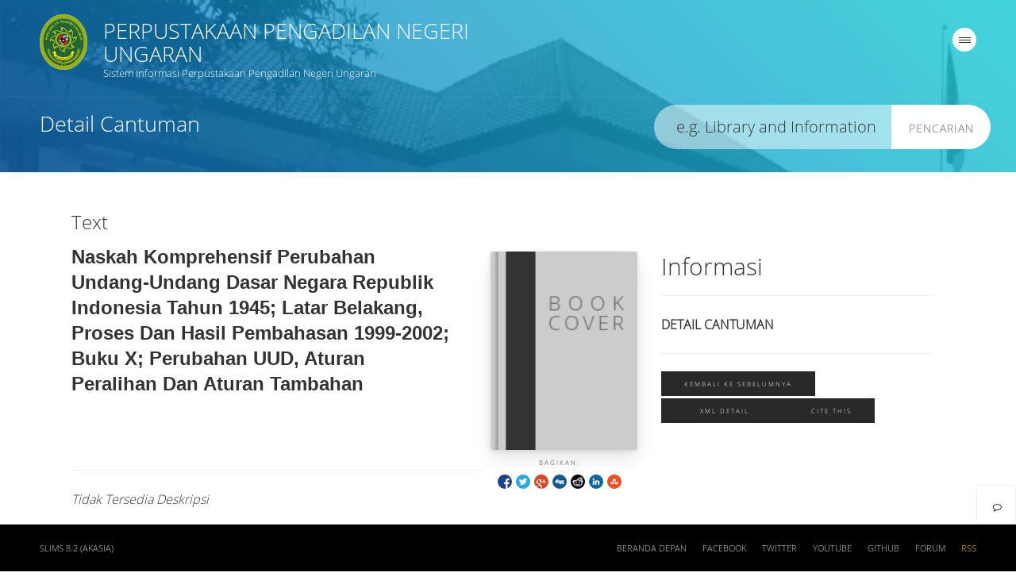

--- FILE ---
content_type: text/html; charset=UTF-8
request_url: http://perpustakaan.pn-ungaran.go.id/index.php?p=show_detail&id=71
body_size: 23997
content:
<!--
==========================================================================
   ___  __    ____  __  __  ___      __    _  _    __    ___  ____    __
  / __)(  )  (_  _)(  \/  )/ __)    /__\  ( )/ )  /__\  / __)(_  _)  /__\
  \__ \ )(__  _)(_  )    ( \__ \   /(__)\  )  (  /(__)\ \__ \ _)(_  /(__)\
  (___/(____)(____)(_/\/\_)(___/  (__)(__)(_)\_)(__)(__)(___/(____)(__)(__)

==========================================================================
-->
<!DOCTYPE html>
<html lang="id" xmlns="http://www.w3.org/1999/xhtml" prefix="og: http://ogp.me/ns#">
<head>

<!-- Page Title
============================================= -->
<title>Naskah Komprehensif Perubahan Undang-Undang Dasar Negara Republik Indonesia Tahun 1945; Latar Belakang, Proses dan Hasil Pembahasan 1999-2002; Buku X; Perubahan UUD, Aturan Peralihan dan Aturan Tambahan | Perpustakaan Pengadilan Negeri Ungaran</title>

<!-- Meta
============================================= -->
<meta charset="utf-8">

<meta http-equiv="X-UA-Compatible" content="IE=edge">
<meta http-equiv="Content-Type" content="text/html; charset=utf-8" />
<meta http-equiv="Pragma" content="no-cache" />
<meta http-equiv="Cache-Control" content="no-store, no-cache, must-revalidate, post-check=0, pre-check=0" />
<meta http-equiv="Expires" content="Sat, 26 Jul 1997 05:00:00 GMT" />

<meta name="description" content="...">
<meta name="keywords" content="naskah komprehensif perubahan uud 1945">
<meta name="viewport" content="width=device-width, height=device-height, initial-scale=1">
<meta name="generator" content="SLiMS 8.2 (Akasia)">

<!-- Opengraph
============================================= -->
<meta property="og:locale" content="id_ID"/>
<meta property="og:type" content="book"/>
<meta property="og:title" content="Naskah Komprehensif Perubahan Undang-Undang Dasar Negara Republik Indonesia Tahun 1945; Latar Belakang, Proses dan Hasil Pembahasan 1999-2002; Buku X; Perubahan UUD, Aturan Peralihan dan Aturan Tambahan | Perpustakaan Pengadilan Negeri Ungaran"/>
<meta property="og:description" content="..."/>
<meta property="og:url" content="//perpustakaan.pn-ungaran.go.id/index.php?p=show_detail&id=71"/>
<meta property="og:site_name" content="Perpustakaan Pengadilan Negeri Ungaran"/>
<meta property="og:image" content="//perpustakaan.pn-ungaran.go.id/images/default/image.png"/>

<!-- Twitter
============================================= -->
<meta name="twitter:card" content="summary">
<meta name="twitter:url" content="//perpustakaan.pn-ungaran.go.id/index.php?p=show_detail&id=71"/>
<meta name="twitter:title" content="Naskah Komprehensif Perubahan Undang-Undang Dasar Negara Republik Indonesia Tahun 1945; Latar Belakang, Proses dan Hasil Pembahasan 1999-2002; Buku X; Perubahan UUD, Aturan Peralihan dan Aturan Tambahan | Perpustakaan Pengadilan Negeri Ungaran"/>
<meta property="twitter:image" content="//perpustakaan.pn-ungaran.go.id/images/default/image.png"/>

<!-- Theme
============================================= -->
<link rel="shortcut icon" href="webicon.ico" type="image/x-icon"/>
<link rel="stylesheet" href="template/core.style.css" type="text/css" />
<link rel="stylesheet" href="/js/colorbox/colorbox.css" type="text/css" />
<link rel="profile" href="http://www.slims.web.id/">
<link rel="canonical" href="//perpustakaan.pn-ungaran.go.id/index.php?p=show_detail&id=71" />
<link rel="schema.DC" href="http://purl.org/dc/elements/1.1/" /><meta name="DC.title" content="Naskah Komprehensif Perubahan Undang-Undang Dasar Negara Republik Indonesia Tahun 1945; Latar Belakang, Proses dan Hasil Pembahasan 1999-2002; Buku X; Perubahan UUD, Aturan Peralihan dan Aturan Tambahan" /><meta name="DC.identifier" content="978-602-8308-06-9" /><meta name="DC.format" content="Text" /><meta name="DC.type" content="Text" /><meta name="DC.language" content="Indonesia" /><meta name="DC.publisher" content="Sekretariat Jenderal dan Kepaniteraan Mahkamah Konstitusi" /><meta name="DC.date" content="2008" /><meta name="DC.coverage" content="Jakarta" /><meta name="DC.description" content="" /><meta name="Physical Description" content="21,6cm.;xxvi.;385halaman" /><meta name="Statement of Responsibility" content="" /><meta name="Classification" content="348.02 NAS" /><meta name="Series Title" content="" /><meta name="Edition" content="Edisi Internal" /><meta name="Call Number" content="348.02 NAS" /><meta name="DC.creator" content="" /><meta name="DC.subject" content="Naskah Komprehensif Perubahan UUD 1945; " />
<!-- Script
============================================= -->
<script src="template/default/js/jquery.min.js"></script>
<script src="/js/modernizr.js"></script>
<script src="/js/form.js"></script>
<script src="/js/gui.js"></script>
<script src="/js/highlight.js"></script>
<script src="/js/fancywebsocket.js"></script>
<script src="/js/colorbox/jquery.colorbox-min.js"></script>
<script src="/template/default/js/jquery.jcarousel.min.js"></script>
<script src="template/default/js/jquery.transit.min.js"></script>
<script src="template/default/js/bootstrap.min.js"></script>
<script src="template/default/js/custom.js"></script>

<!-- Style Minified
============================================= -->
<link rel="stylesheet" type="text/css" href="/template/default/style.css" />

<!-- Style
============================================= -->
<!-- <link rel="stylesheet" type="text/css" href="template/default/style.css" /> -->

<!-- Less
============================================= -->
<!-- For Developmet Only
<link rel="stylesheet/less" type="text/css" href="/template/default/style.min.css"/>
<script>less = { env: "development" };</script>
<script src="template/default/js/less.min.js"></script>
-->
</head>

<body itemscope="itemscope" itemtype="http://schema.org/WebPage">

<!--[if lt IE 9]>
<div class="chromeframe">You are using an <strong>outdated</strong> browser. Please <a href="http://browsehappy.com/">upgrade your browser</a> or <a href="http://www.google.com/chromeframe/?redirect=true">activate Google Chrome Frame</a> to improve your experience.</div>
<![endif]-->

<header class="s-header container" role="banner">
  <div class="row">
    <div class="col-lg-6">
      <a href="index.php" class="s-brand">
        <img class="s-logo animated flipInY delay7" src="template/default/img/logo.png" alt="Perpustakaan Pengadilan Negeri Ungaran" />
        <h1 class="animated fadeInUp delay2">Perpustakaan Pengadilan Negeri Ungaran</h1>
        <div class="s-brand-tagline animated fadeInUp delay3">Sistem Informasi Perpustakaan Pengadilan Negeri Ungaran</div>
      </a>
    </div>
    <div class="col-6-lg" >
      <div class="s-pmenu">
        <div class="s-menu animated fadeInUp delay4">
          <a href="#" id="show-menu" class="s-menu-toggle" role="navigation"><span></span></a>
        </div>
      </div>
    </div>
  </div>
</header>

<nav class="s-menu-content animated-fast" role="navigation">
  <a href="#" id="hide-menu" class="s-menu-toggle"><span></span></a>
  <h1>Menu</h1>
  <ul>
    <li><a href="index.php">Beranda depan</a></li>
    <li><a href="index.php?p=news">Warta Perpustakaan</a></li>
    <li><a href="index.php?p=libinfo">Info Perpustakaan</a></li>
    <li><a href="index.php?p=peta" class="openPopUp" width="600" height="400">Lokasi Perpustakaan</a></li>
    <li><a href="index.php?p=member">Area Anggota</a></li>
    <li><a href="index.php?p=librarian">Pustakawan</a></li>
    <li><a href="index.php?p=help">Bantuan pencarian</a></li>
    <li><a href="index.php?p=login">MASUK Pustakawan</a></li>
    <li><a href="index.php?p=slimsinfo">Tentang SLiMS</a></li>
  </ul>

  <!-- Language Translator
  ============================================= -->
  <div class="s-menu-info">
    <form class="language" name="langSelect" action="index.php" method="get">
      <label class="language-info" for="select_lang">Pilih Bahasa</label>
      <span class="custom-dropdown custom-dropdown--emerald custom-dropdown--small">
        <select name="select_lang" id="select_lang" title="Change language of this site" onchange="document.langSelect.submit();" class="custom-dropdown__select custom-dropdown__select--emerald">
          <option value="ar_AR" >Arabic</option><option value="bn_BD" >Bengali</option><option value="pt_BR" >Brazilian Portuguese</option><option value="en_US" >English</option><option value="es_ES" >Espanol</option><option value="de_DE" >German</option><option value="id_ID" selected>Indonesia</option><option value="ja_JP" >Bahasa Jepang</option><option value="th_TH" >Thai</option><option value="my_MY" >Melayu</option><option value="fa_IR" >Persia</option>        </select>
      </span>
    </form>
  </div>
</nav>

<section  id="content" class="s-main-page" role="main">

  <!-- Search on Front Page
  ============================================= -->
  <div class="s-main-search">
        <h1 class="s-main-title animated fadeInUp delay1">Detail Cantuman</h1>
    <form action="index.php" method="get" autocomplete="off">
      <input type="text" id="keyword" class="s-search animated fadeInUp delay4" name="keywords" value="" lang="id_ID" role="search">
      <button type="submit" name="search" value="search" class="s-btn animated fadeInUp delay4">Pencarian</button>
    </form>
  </div>

  <!-- Main
  ============================================= -->
  <div class="s-main-content container">
    <div class="row">

      <!-- Show Result
      ============================================= -->
      <div class="col-lg-8 col-sm-9 col-xs-12 animated fadeInUp delay2">

        <div class="s-detail animated delay9 fadeInUp" itemscope itemtype="http://schema.org/Book" vocab="http://schema.org/" typeof="Book">
  
  <!-- Book Cover
  ============================================= -->
  <div class="cover">
    <img src="./images/default/image.png" alt="No image available for this title" border="0" alt="Naskah Komprehensif Perubahan Undang-Undang Dasar Negara Republik Indonesia Tahun 1945; Latar Belakang, Proses dan Hasil Pembahasan 1999-2002; Buku X; Perubahan UUD, Aturan Peralihan dan Aturan Tambahan" />  </div>
  
  <!-- Title 
  ============================================= -->
  <h3 class="s-detail-type">Text</h3>
  <h4 class="s-detail-title" itemprop="name" property="name">Naskah Komprehensif Perubahan Undang-Undang Dasar Negara Republik Indonesia Tahun 1945; Latar Belakang, Proses dan Hasil Pembahasan 1999-2002; Buku X; Perubahan UUD, Aturan Peralihan dan Aturan Tambahan</h4>
  
<ul class="share-buttons"><li>Bagikan: </li><li><a href="http://www.facebook.com/sharer.php?u=http%3A%2F%2Fperpustakaan.pn-ungaran.go.id%2Findex.php%3Fp%3Dshow_detail%26id%3D71" title="Facebook" target="_blank"><img src="./images/default/fb.gif" alt="Facebook" /></a></li><li><a href="http://twitter.com/share?url=http%3A%2F%2Fperpustakaan.pn-ungaran.go.id%2Findex.php%3Fp%3Dshow_detail%26id%3D71&text=Naskah+Komprehensif+Perubahan+Undang-Undang+Dasar+Negara+Republik+Indonesia+Tahun+1945%3B+Latar+Belakang%2C+Proses+dan+Hasil+Pembahasan+1999-2002%3B+Buku+X%3B+Perubahan+UUD%2C+Aturan+Peralihan+dan+Aturan+Tambahan" title="Twitter" target="_blank"><img src="./images/default/tw.gif" alt="Twitter" /></a></li><li><a href="https://plus.google.com/share?url=http%3A%2F%2Fperpustakaan.pn-ungaran.go.id%2Findex.php%3Fp%3Dshow_detail%26id%3D71" title="Google Plus" target="_blank"><img src="./images/default/gplus.gif" alt="Google" /></a></li><li><a href="http://www.digg.com/submit?url=http%3A%2F%2Fperpustakaan.pn-ungaran.go.id%2Findex.php%3Fp%3Dshow_detail%26id%3D71" title="Digg It" target="_blank"><img src="./images/default/digg.gif" alt="Digg" /></a></li><li><a href="http://reddit.com/submit?url=http%3A%2F%2Fperpustakaan.pn-ungaran.go.id%2Findex.php%3Fp%3Dshow_detail%26id%3D71&title=Naskah+Komprehensif+Perubahan+Undang-Undang+Dasar+Negara+Republik+Indonesia+Tahun+1945%3B+Latar+Belakang%2C+Proses+dan+Hasil+Pembahasan+1999-2002%3B+Buku+X%3B+Perubahan+UUD%2C+Aturan+Peralihan+dan+Aturan+Tambahan" title="Reddit" target="_blank"><img src="./images/default/rdit.gif" alt="Reddit" /></a></li><li><a href="http://www.linkedin.com/shareArticle?mini=true&url=http%3A%2F%2Fperpustakaan.pn-ungaran.go.id%2Findex.php%3Fp%3Dshow_detail%26id%3D71" title="LinkedIn" target="_blank"><img src="./images/default/lin.gif" alt="LinkedIn" /></a></li><li><a href="http://www.stumbleupon.com/submit?url=http%3A%2F%2Fperpustakaan.pn-ungaran.go.id%2Findex.php%3Fp%3Dshow_detail%26id%3D71&title=Naskah+Komprehensif+Perubahan+Undang-Undang+Dasar+Negara+Republik+Indonesia+Tahun+1945%3B+Latar+Belakang%2C+Proses+dan+Hasil+Pembahasan+1999-2002%3B+Buku+X%3B+Perubahan+UUD%2C+Aturan+Peralihan+dan+Aturan+Tambahan" title="Stumbleupon" target="_blank"><img src="./images/default/su.gif" alt="StumbleUpon" /></a></li></ul>
  <br>
  <div class="s-detail-author" itemprop="author" property="author" itemscope itemtype="http://schema.org/Person">
    <br>
  </div>

  <!-- Abstract 
  ============================================= -->
  <hr>
      <div>
      <em>Tidak Tersedia Deskripsi</em>
      <br><br><br>
    </div>
  
  <!-- Availability
  ============================================= -->  
  <h3><i class="fa fa-check-circle-o"></i> Ketersediaan</h3>
  <table class="table table-bordered table-small itemList"><tr><td class="biblio-item-code">7.01.01.01.001.27</td><td class="biblio-call-number">348.02 NAS</td><td class="biblio-location">My Library (Rak Koleksi 3 C)</td><td width="30%"><span class="label label-info status-available">Tersedia</span></td></tr></table>  <br>

  <!-- Item Details
  ============================================= -->  
  <h3><i class="fa fa-circle-o"></i> Informasi Detil</h3>
  <div class="row">
  <div class="col-lg-6">  
  <table class="s-table">
    <tbody>      
      <!-- ============================================= -->  
      <tr>
        <th>Judul Seri</th>
        <td>
          <div itemprop="alternativeHeadline" property="alternativeHeadline">-</div>
        </td>
      </tr>
      <!-- ============================================= -->  
      <tr>
        <th>No. Panggil</th>
        <td>
          <div>348.02 NAS</div>
        </td>
      </tr>
      <!-- ============================================= -->  
      <tr>
        <th>Penerbit</th>
        <td>
          <span itemprop="publisher" property="publisher" itemtype="http://schema.org/Organization" itemscope>Sekretariat Jenderal dan Kepaniteraan Mahkamah Konstitusi</span> :
          <span itemprop="publisher" property="publisher">Jakarta</span>.,
          <span itemprop="datePublished" property="datePublished">2008</span>
        </td>
      </tr>
      <!-- ============================================= -->  
      <tr>
        <th>Deskripsi Fisik</th>
        <td>
          <div itemprop="numberOfPages" property="numberOfPages">21,6cm.;xxvi.;385halaman</div>
        </td>
      </tr>
      <!-- ============================================= -->  
      <tr>
        <th>Bahasa</th>
        <td>
          <div><meta itemprop="inLanguage" property="inLanguage" content="Indonesia" />Indonesia</div>
        </td>
      </tr>
      <!-- ============================================= -->  
      <tr>
        <th>ISBN/ISSN</th>
        <td>
          <div itemprop="isbn" property="isbn">978-602-8308-06-9</div>
        </td>
      </tr>
      <!-- ============================================= -->  
      <tr>  
        <th>Klasifikasi</th>
        <td>
          <div>348.02 NAS</div>
        </td>
      </tr>
      <!-- ============================================= -->  
      <tr>
        <th>Tipe Isi</th>
        <td>
          <div itemprop="bookFormat" property="bookFormat">-</div>
        </td>
      </tr>
      <!-- ============================================= -->  
    </tbody>
  </table>
  </div>
  <div class="col-lg-6">
  <table class="s-table">
    <tbody>    
      <!-- ============================================= -->  
      <tr>
        <th>Tipe Media</th>
        <td>
          <div itemprop="bookFormat" property="bookFormat">-</div>
        </td>
      </tr>
      <!-- ============================================= -->  
      <tr>
        <th>Tipe Pembawa</th>
        <td>
        <div itemprop="bookFormat" property="bookFormat">-</div>
        </td>
      </tr>
      <!-- ============================================= -->  
      <tr>
        <th>Edisi</th>
        <td>
          <div itemprop="bookEdition" property="bookEdition">Edisi Internal</div>
        </td>
      </tr>
      <!-- ============================================= -->  
      <tr>
        <th>Subyek</th>
        <td>
          <div class="s-subject" itemprop="keywords" property="keywords"><a href="?subject=%22Naskah+Komprehensif+Perubahan+UUD+1945%22&search=Search" title="Klik di sini untuk mencari dokumen lain dengan subjek ini">Naskah Komprehensif Perubahan UUD 1945</a><br /></div>
        </td>
      </tr>
      <!-- ============================================= -->  
      <tr>
        <th>Info Detil Spesifik</th>
        <td>
          <div>-</div>
        </td>
      </tr>
      <!-- ============================================= -->  
      <tr>
        <th>Pernyataan Tanggungjawab</th>
        <td>
          <div itemprop="author" property="author">-</div>
        </td>
      </tr>    
      <!-- ============================================= -->  
    </tbody>
  </table>
  </div>
  </div>

  <!-- Related biblio data
  ============================================= -->  
  <h3><i class="fa fa-circle-o"></i> Versi lain/terkait</h3>
  <p class="s-alert">Tidak tersedia versi lain</p>  <br>

  
  <!-- Comment
  ============================================= -->  
  
</div><br />
</div>
      <div class="col-lg-4 col-sm-3 col-xs-12 animated fadeInUp delay4">
        
        <br>

        <!-- If Member Logged
        ============================================= -->
        <h2>Informasi</h2>
        <hr/>
        <p><strong>DETAIL CANTUMAN</strong><hr /><a href="javascript: history.back();" class="btn btn-default" title="Back to previous page">Kembali ke sebelumnya</a><a href="index.php?p=show_detail&inXML=true&id=71" class="xmlDetailLink s-xml-detail" title="Show detail in XML format" target="_blank">XML Detail</a><a href="index.php?p=cite&id=71" class="openPopUp citationLink" title="Citation for: Naskah Komprehensif Perubahan Undang-Undang Dasar " target="_blank">Cite this</a></p>
        <br/>

        <!-- Show if clustering search is enabled
        ============================================= -->
              </div>
    </div>
  </div>

</section>


</main>


<footer class="s-footer">
  
  <div class="s-footer-content container">  
    <div class="row">
      <div class="col-lg-6 col-sm-3 col-xs-12">
        <div class="s-footer-tagline">
          <a href="//slims.web.id" target="_blank">SLiMS 8.2 (Akasia)</a>
        </div>
      </div>
      <nav class="col-lg-6 col-sm-9 col-xs-12">
        <ul class="s-footer-menu">
          <li><a href="index.php">Beranda depan</a></li>
          <li><a target="_blank" rel="archives" href="www.facebook.com/groups/senayan.slims">Facebook</a></li>
          <li><a target="_blank" rel="archives" href="www.twitter.com/#!/slims_official">Twitter</a></li>
          <li><a target="_blank" rel="archives" href="www.youtube.com/user/senayanslims">Youtube</a></li>
          <li><a target="_blank" rel="archives" href="www.github.com/slims">Github</a></li>
          <li><a target="_blank" rel="archives" href="www.slims.web.id/forum">Forum</a></li>
          <li><a target="_blank" rel="archives" href="index.php?rss=true" title="RSS" class="rss" >RSS</a></li>
        </ul>
      </nav>
    </div>
  </div>
</footer>
<aside class="s-chat">
  <a id="show-pchat" class="s-pchat-toggle animated bounceInRight delay8" role="navigation" >
    <i class="fa fa-comment-o"></i>
    
  </a>
  <div class="s-chat-header">
  Berbincang dengan Pustakawan  </div>
    <div class="s-chat-content text-center">
    <form action="" method="post">
      <p>Masukkan nama sebelum memulai obrolan</p>
      <hr>
      <label for="message">Nama Anda:</label>
      <input type="text" id="message" name="userchat" />
      <button type="submit" class="btn btn-block">Start Conversation</button>  
    </form>
  </div>
  <footer class="text-center">Tekan tombol Enter untuk memulai obrolan</footer>
  </aside>

<script>
  $.get('chatserver.php', {}, function(){});
  var Server;
  function log( text ) {
    $log = $('#log');
    //Add text to log
    $log.append(($log.html()?'<br>':'') + text);
    //Autoscroll
    //$log[0].scrollTop = $log[0].scrollHeight - $log[0].clientHeight;
  }

  function send( text ) {
    Server.send( 'message', text );
  }

  $(document).ready(function() {
    log('Connecting...');
    Server = new FancyWebSocket('ws://127.0.0.1:9300?u=');
    $('#message').keypress(function(e) {
      if ( e.keyCode == 13 && this.value ) {
        log( 'You: ' + this.value );
        send( '[M] |' + this.value );
        $.ajax({
          type: 'POST',
          url: 'index.php?p=chat',
          data: {msg: '2026.01.23 00:13:56 [M]  - ' + this.value}
        });
        $(this).val('');
      }
    });

    //Let the user know we're connected
    Server.bind('open', function() {
      log( "Connected." );
    });

    //OH NOES! Disconnection occurred.
    Server.bind('close', function( data ) {
      log( "Disconnected." );
    });

    //Log any messages sent from server
    Server.bind('message', function( payload ) {
      log( payload );
    });

    Server.connect();
  });

</script>
<!-- Background 
============================================= -->
<div class="s-background animated fadeIn">

  <!-- Gradient Effect 
  ============================================= -->
  <div class="gradients">
        <div class="blue"></div>
  </div>


      <img class="slider" src='template/default/img/4.jpg'/>
    <img class="slider" src='template/default/img/3.jpg'/>
    <img class="slider" src='template/default/img/2.jpg'/>
    <img class="slider" src='template/default/img/1.jpg'/>
  
</div>


<script>
  
  //Replace blank cover
  $('.book img').error(function(){
    var title = $(this).parent().attr('title').split(' ');
    $(this).parent().append('<div class="s-feature-title">' + title[0] + '<br/>' + title[1] + '<br/>... </div>');
    $(this).attr({
      src   : './template/default/img/book.png',  
      title : title + title[0] + ' ' + title[1]
    });
  });

  //Replace blank photo
  $('.librarian-image img').error(function(){
    $(this).attr('src','./template/default/img/avatar.jpg');
  });

  //Feature list slider
  function mycarousel_initCallback(carousel)
  {
    // Disable autoscrolling if the user clicks the prev or next button.
    carousel.buttonNext.bind('click', function() {
      carousel.startAuto(0);
    });

    carousel.buttonPrev.bind('click', function() {
      carousel.startAuto(0);
    });

    // Pause autoscrolling if the user moves with the cursor over the clip.
    carousel.clip.hover(function() {
      carousel.stopAuto();
    }, function() {
      carousel.startAuto();
    });
  };

  jQuery('#topbook').jcarousel({
      auto: 5,
      wrap: 'last',
      initCallback: mycarousel_initCallback
  });

$(window).scroll(function() {    
  console.log($(window).scrollTop());
  if ($(window).scrollTop() > 50) {
    $('.s-main-search').removeClass("animated fadeIn").addClass("animated fadeOut");
  } else {
    $('.s-main-search').removeClass("animated fadeOut").addClass("animated fadeIn");
  }  
});

</script>

</body>
</html>

--- FILE ---
content_type: text/html; charset=UTF-8
request_url: http://perpustakaan.pn-ungaran.go.id/chatserver.php
body_size: 203
content:
<br />
<b>Warning</b>:  socket_bind(): unable to bind address [98]: Alamat telah digunakan in <b>/home/pnungara/perpustakaan.pn-ungaran.go.id/lib/phpwebsocket.php</b> on line <b>110</b><br />


--- FILE ---
content_type: text/css
request_url: http://perpustakaan.pn-ungaran.go.id/template/core.style.css
body_size: 3655
content:
/* AJAX drop down list */
.ajaxDDlist {
    display: none;
    position: absolute;
    border: 1px solid #727272;
    border-top: 0;
    margin: 0;
    padding: 0;
    height: 100px;
    overflow-y: scroll;
    overflow-x: hidden;
    background-color: #FFFFFF;
    list-style-type: none;
    list-style-position: outside;
}

.ajaxDDlist > li {
    margin: 0;
    padding: 0;
}

.ajaxDDlist > li > .DDlink,.DDlink:hover {
    display: block;
    padding: 2px;
    text-decoration: none;
}

.ajaxDDlist > li > .DDlink:hover {
    background-color: #CCCCCC;
}

.ajaxInputField {
    width: 190px;
}

/* HTML Pop Up Div */
#htmlPop {
    width: 600px;
    background: #000;
    padding: 10px;
    position: fixed;
    -moz-border-radius: 5px;
}

#htmlPopTitle {
    color: #FFFFFF;
    font-weight: bold;
    padding: 5px;
}

#htmlPopFrame {
    width: 100%;
}

/* Calendar */
#calendarPop {
    padding: 5px;
    background: #CCCCCC;
    border: 1px solid #666666;
}

.calendar {
    width: 100%;
    clear: both;
    font-size: 90%;
}

.calendar th {
    background: #FFFFFF;
}

.calendar td {
    text-align: center;
}

.calendar td a {
    color: #555555;
    display: block;
}

.calendar td.selected {
    background-color:   #00ff70;
}

.monthyearselect {
    background: #FFFFFF;
}

form.clock {
    text-align: center;
}

/* Member Login/Area related style */
#memberLogin {
    padding: 5px;
    background: #CCCCCC;
    border: 1px solid #666;
}

#memberLogin legend {
    font-size: 17px;
    font-weight: bold;
}

#memberLogin .fieldLabel {
    font-weight: bold;
}

#memberLogin input[type=text] {
    width: 90%;
}

#memberLogin input[type=password] {
    width: 90%;
}

#memberLogin .loginInfo {
    font-style: italic;
}

#memberLoginInfo {
    text-align: right;
    margin: 3px;
    padding: 3px;
    border-bottom: 1px solid #999;
}

#memberLogout {
    color: #FF0000;
    font-weight: bold;
}

.errorBox {
    margin: 3px;
    padding: 3px;
    color: #f00;
    border: 1px solid #f00;
}

.memberLoanList, .memberDetail, .memberBasketList {
    width: 99%;
    margin: 3px;
    border: 1px solid #999;
}

.memberLoanListInfo, .memberDetailInfo, .memberBasketInfo {
    border: 0;
    padding: 3px;
}

.dataListHeader {
    background: #fc0;
}

.alterCell, .alterCell2 {
    background-color: #ccc;
    border-bottom: 1px solid #ccc;
}

.alterCell2 {
    background-color: #fff;
}

.biblioMarkForm .biblioMarkFormAction {
    margin-left: 10px;
}

.biblioMarkForm .biblioMarkFormAction input.button {
    display: block;
    height: 25px;
    padding-right: 25px;
    cursor: pointer;
    background: #003380 url(../images/default/basket.png) center right no-repeat;
    font-weight: bold;
    color: #fff;
    border: none;
    -moz-border-radius: 5px;
    -opera-border-radius: 5px;
}

/* Visitor counter */
#visitorCounterWrap {
    margin: 0 auto;
    width: 500px;
    background: #fff;
    border: 1px solid #999;
    padding: 5px;
}

#visitorCounterWrap #counterInfo {
    display: none;
    padding: 3px;
    border: 1px dotted #f00;
    font-weight: bold;
    font-size: 110%;
}

#visitorCounterWrap .info {
    font-weight: bold;
    border-bottom: 1px solid #999;
}

#visitorCounterWrap legend {
    font-weight: bold;
    font-size: 120%;
}

#visitorCounterWrap input[type=text] {
    width: 100%;
}

#visitorCounterForm {
    width: 100%;
}

#visitorCounterPhoto {
    margin-top: 5px;
    width: 100px;
}


--- FILE ---
content_type: text/css
request_url: http://perpustakaan.pn-ungaran.go.id/template/default/style.css
body_size: 51085
content:
/* CSS crunched with Crunch - http://crunchapp.net/ */
@import "css/bootstrap.min.css";
@import "css/font-awesome.min.css";
@import "css/animate.min.css";
@import "css/font.min.css";
/* Scroll
 ========================================== */
::-webkit-scrollbar {
  width: 8px;
  height: 6px;
}
::-webkit-scrollbar-track,
::-webkit-scrollbar-track-piece {
  background-color: #fff;
}
::-webkit-scrollbar-thumb {
  background-color: #ccc;
  width: 8px;
  height: 4px;
}
/* Placeholder / Help text inside input
 ========================================== */
::-webkit-input-placeholder {
  color: #333;
  transition: opacity 2s 2s ease;
  -webkit-transition: opacity 2s 2s ease;
  opacity: 1;
}
:-moz-placeholder {
  color: #333;
  transition: opacity 2s 2s ease;
  -webkit-transition: opacity 2s 2s ease;
  opacity: 1;
}
::-moz-placeholder {
  color: #333;
  transition: opacity 2s 2s ease;
  -webkit-transition: opacity 2s 2s ease;
  opacity: 1;
}
:-ms-input-placeholder {
  color: #333;
  transition: opacity 2s 2s ease;
  -webkit-transition: opacity 2s 2s ease;
  opacity: 1;
}
/* General
 ========================================== */
html,
body {
  margin: 0px;
  overflow: auto;
}
body {
  overflow: hidden;
  height: 100%;
  direction: ltr;
  font-family: 'Open Sans', sans-serif;
  font-weight: lighter;
  -webkit-text-size-adjust: none;
  font-size: 16px;
}
a,
a:hover {
  text-decoration: none !important;
}
.btn-default {
  background-color: #282828;
}
/* Header
 ========================================== */
.s-header {
  width: 100%;
  padding: 0 50px 20px 50px;
  margin: 0;
  top: 25px;
  color: #fff;
  border-bottom: solid 1px rgba(255, 255, 255, 0.05);
}
@media only screen and (min-width: 768px) {
  .s-header {
    position: absolute;
  }
}
/* Brand
 ========================================== */
.s-brand {
  color: #fff;
  width: 100%;
  text-align: center;
}
@media only screen and (min-width: 768px) {
  .s-brand {
    text-align: left;
  }
}
.s-brand:visited,
.s-brand:active,
.s-brand:hover {
  color: #fff;
}
.s-brand h1 {
  text-transform: uppercase;
  font-size: 20pt;
  margin: 0;
  font-weight: lighter;
}
.s-brand-tagline {
  font-size: 10pt;
}
.s-logo {
  display: block;
  padding: 0;
  margin: 10px auto;
}
@media only screen and (min-width: 768px) {
  .s-logo {
    float: left;
    padding: 0 20px 0 0;
    margin: -7px 0 0 0;
  }
}
/* Menu
 ================================ */
.s-pmenu {
  position: relative;
  margin: 0 auto;
}
@media (max-width: 468px) {
  .s-pmenu {
    position: absolute;
    margin: 0 auto;
    left: 44%;
    top: 130px;
  }
}
@media (min-width: 768px) and (max-width: 1200px) {
  .s-pmenu {
    top: -50px;
  }
}
.s-menu {
  position: relative;
  margin: 0 auto;
}
.s-menu a {
  display: block;
  color: #fff;
  background-color: #fff;
  width: 30px;
  border-radius: 50px;
  padding: 15px 0 0 8px;
  height: 30px;
  margin: 20px auto 0 auto;
}
@media only screen and (min-width: 768px) {
  .s-menu {
    z-index: 2099;
    position: absolute;
    left: auto;
    right: 15px;
    top: 10px;
    margin: 0;
  }
  .s-menu a {
    margin: 0;
    width: 30px;
    height: 30px;
  }
}
@media only screen and (max-width: 480px) {
  .s-menu-toggle {
    width: 19px;
    height: 20px;
    display: block;
    vertical-align: top;
    padding-top: 3px;
    margin-left: 15px;
  }
}
.s-menu-toggle span,
.s-menu-toggle span:before,
.s-menu-toggle span:after {
  cursor: pointer;
  border-radius: 1px;
  height: 1px;
  width: 15px;
  background: #282828;
  position: absolute;
  display: block;
  content: '';
  transition: all 500ms ease-in-out;
}
.s-menu-toggle span:before {
  top: -3px;
}
.s-menu-toggle span:after {
  bottom: -3px;
}
.s-menu-toggle:hover span:before {
  top: -6px;
}
.s-menu-toggle:hover span:after {
  bottom: -6px;
}
.s-menu-toggle.active span {
  background-color: transparent;
}
.s-menu-toggle.active span:before,
.s-menu-toggle.active span:after {
  top: 0;
}
.s-menu-toggle.active span:before {
  transform: rotate(45deg);
}
.s-menu-toggle.active span:after {
  transform: rotate(-45deg);
}
.s-menu-content {
  background-color: #eee;
  width: 100%;
  right: -100%;
  position: fixed;
  top: 0;
  height: 100%;
  text-align: center;
  transition: all 500ms ease-in-out;
  z-index: 4099;
  overflow-y: auto;
  overflow-x: hidden;
}
@media only screen and (min-width: 768px) {
  .s-menu-content {
    padding: 10px 30px;
    width: 300px;
    right: -300px;
  }
}
.s-menu-content.active {
  right: 0;
}
.s-menu-content ul {
  list-style: none;
  margin: 0;
  padding: 0 0 75px 0;
}
.s-menu-content li {
  line-height: 30pt;
}
.s-menu-content a {
  font-size: 8pt;
  text-transform: uppercase;
  letter-spacing: 2px;
  color: #000;
}
.s-menu-content h1 {
  font-weight: lighter !important;
  font-size: 20pt;
  text-transform: uppercase;
  border-bottom: double 3px #d5d5d5;
  padding-bottom: 30px;
  padding-top: 0;
}
.s-menu-content .s-menu-toggle {
  position: absolute;
  top: 45px;
  right: 45px;
  width: 30px;
  height: 30px;
}
.s-menu-content .s-menu-toggle span,
.s-menu-content .s-menu-toggle span:before,
.s-menu-content .s-menu-toggle span:after {
  background-color: #333;
}
.s-menu-content .s-menu-toggle:hover span,
.s-menu-content .s-menu-toggle:hover span:before,
.s-menu-content .s-menu-toggle:hover span:after {
  background-color: #000;
}
.s-menu-content .s-menu-toggle span {
  transform: rotate(-45deg);
  top: 0;
}
.s-menu-content .s-menu-toggle span:before {
  opacity: 0;
}
.s-menu-content .s-menu-toggle span:after {
  transform: rotate(-90deg);
  top: 0;
}
.s-menu-info {
  text-transform: uppercase;
  letter-spacing: 4px;
  border-top: double 3px #d5d5d5;
  padding-top: 25px;
  color: #000;
}
.s-menu-info label {
  font-size: 8pt;
  text-transform: uppercase;
  letter-spacing: 2px;
  color: #bbb;
  padding: 0 0 12px 0;
  margin: 0;
}
/* Custom Select Dropdown
 ================================ */
.custom-dropdown--large {
  font-size: 1.5em;
}
.custom-dropdown--small {
  font-size: 1em;
}
.custom-dropdown__select {
  font-size: inherit;
  /* inherit size from .custom-dropdown */
  padding: .5em;
  /* add some space*/
  margin: 0;
  /* remove default margins */
}
.custom-dropdown__select--white {
  background-color: #fff;
  color: #444;
}
.custom-dropdown__select--emerald {
  background-color: #20b390;
  color: #fff;
}
.custom-dropdown__select--red {
  background-color: #d53a22;
  color: #fff;
}
@supports (pointer-events: none) and
       ((-webkit-appearance: none) or
       (-moz-appearance: none) or
       (appearance: none)) {
  .custom-dropdown {
    position: relative;
    display: inline-block;
    vertical-align: middle;
  }
  .custom-dropdown__select {
    padding-right: 5em;
    /* accommodate with the pseudo elements for the dropdown arrow */
    border: 0;
    border-radius: 0;
    -webkit-appearance: none;
    -moz-appearance: none;
    appearance: none;
  }
  .custom-dropdown::before,
  .custom-dropdown::after {
    content: "";
    position: absolute;
    pointer-events: none;
  }
  .custom-dropdown::after {
    /*  Custom dropdown arrow */
    content: "\25BC";
    height: 1em;
    font-size: .625em;
    line-height: 1;
    right: 1.2em;
    top: 50%;
    margin-top: -0.5em;
  }
  .custom-dropdown::before {
    /*  Custom dropdown arrow cover */
    width: 2.6em;
    right: 0;
    top: 0;
    bottom: 0;
    border-radius: 0 0 0 0;
  }
  .custom-dropdown__select[disabled] {
    color: rgba(0, 0, 0, 0.3);
  }
  .custom-dropdown.custom-dropdown--disabled::after {
    color: rgba(0, 0, 0, 0.1);
  }
  /* White dropdown style */
  .custom-dropdown--white::before {
    background-color: #fff;
    border-left: 1px solid rgba(0, 0, 0, 0.1);
  }
  .custom-dropdown--white::after {
    color: rgba(0, 0, 0, 0.9);
  }
  /* Emerald dropdown style */
  .custom-dropdown--emerald::before {
    background-color: #1aa181;
  }
  .custom-dropdown--emerald::after {
    color: rgba(0, 0, 0, 0.4);
  }
  /* Red dropdown style */
  .custom-dropdown--red::before {
    background-color: #d53a22;
  }
  .custom-dropdown--red::after {
    color: rgba(0, 0, 0, 0.4);
  }
  /* FF only temporary & ugly fixes */
  /* the "appearance: none" applied on select still shows a dropdown arrow on Firefox */
  /* https://bugzilla.mozilla.org/show_bug.cgi?id=649849 */
  @-moz-document url-prefix() {
    .custom-dropdown__select {
      padding-right: 0.9em;
    }
    .custom-dropdown--large .custom-dropdown__select {
      padding-right: 1.3em;
    }
    .custom-dropdown--small .custom-dropdown__select {
      padding-right: 0.5em;
    }
  }
}
/* Background
 ================================ */
.s-background {
  z-index: -1;
  position: fixed;
  top: 0;
  bottom: 0;
  right: 0;
  left: 0;
  width: 100%;
  height: 100%;
  overflow: hidden;
}
.s-background > video {
  position: absolute;
  top: 0;
  left: 0;
  width: 100%;
  height: auto;
  background-size: cover;
}
.s-background .slider {
  -webkit-filter: grayscale(100%);
  filter: grayscale(100%);
  width: 100%;
  height: 100%;
  background-size: cover;
}
.gradients {
  background-position: center center;
  background-repeat: no-repeat;
  height: 100%;
  position: absolute;
  width: 100%;
  z-index: 1099;
  opacity: 0.75;
}
.gradients div {
  height: 100%;
  position: absolute;
  width: 100%;
}
.red {
  background: #054365;
  background: -webkit-gradient(left bottom, right top, color-stop(0%, #054365), color-stop(100%, #ff0000));
  background: -webkit-linear-gradient(45deg, #054365 0%, #ff0000 100%);
  background: -moz-linear-gradient(45deg, #054365 0%, #ff0000 100%);
  background: -o-linear-gradient(45deg, #054365 0%, #ff0000 100%);
  background: -ms-linear-gradient(45deg, #054365 0%, #ff0000 100%);
  background: linear-gradient(45deg, #054365 0%, #ff0000 100%);
}
.pink {
  background: #fc963f;
  background: -webkit-gradient(left bottom, right top, color-stop(0%, #e02d6f), color-stop(100%, #fc963f));
  background: -webkit-linear-gradient(45deg, #e02d6f 0%, #fc963f 100%);
  background: -moz-linear-gradient(45deg, #e02d6f 0%, #fc963f 100%);
  background: -o-linear-gradient(45deg, #e02d6f 0%, #fc963f 100%);
  background: -ms-linear-gradient(45deg, #e02d6f 0%, #fc963f 100%);
  background: linear-gradient(45deg, #e02d6f 0%, #fc963f 100%);
}
.purple {
  background: #edaa9c;
  background: -webkit-gradient(left bottom, right 45deg, color-stop(0%, #8217b7), color-stop(100%, #edaa9c));
  background: -webkit-linear-gradient(45deg, #8217b7 0%, #edaa9c 100%);
  background: -moz-linear-gradient(45deg, #8217b7 0%, #edaa9c 100%);
  background: -o-linear-gradient(45deg, #8217b7 0%, #edaa9c 100%);
  background: -ms-linear-gradient(45deg, #8217b7 0%, #edaa9c 100%);
  background: linear-gradient(45deg, #8217b7 0%, #edaa9c 100%);
}
.default,
.blue {
  background: #05c6d1;
  background: -webkit-gradient(left bottom, right 45deg, color-stop(0%, #194fb8), color-stop(100%, #05c6d1));
  background: -webkit-linear-gradient(45deg, #194fb8 0%, #05c6d1 100%);
  background: -moz-linear-gradient(45deg, #194fb8 0%, #05c6d1 100%);
  background: -o-linear-gradient(45deg, #194fb8 0%, #05c6d1 100%);
  background: -ms-linear-gradient(45deg, #194fb8 0%, #05c6d1 100%);
  background: linear-gradient(45deg, #194fb8 0%, #05c6d1 100%);
}
.green {
  background: #e7dd4b;
  background: -webkit-gradient(left bottom, right 45deg, color-stop(0%, #44cd9e), color-stop(100%, #e7dd4b));
  background: -webkit-linear-gradient(45deg, #44cd9e 0%, #e7dd4b 100%);
  background: -moz-linear-gradient(45deg, #44cd9e 0%, #e7dd4b 100%);
  background: -o-linear-gradient(45deg, #44cd9e 0%, #e7dd4b 100%);
  background: -ms-linear-gradient(45deg, #44cd9e 0%, #e7dd4b 100%);
  background: linear-gradient(45deg, #44cd9e 0%, #e7dd4b 100%);
}
.mint {
  background: #dfcee5;
  background: -webkit-gradient(left bottom, right 45deg, color-stop(0%, #0fa9a8), color-stop(100%, #dfcee5));
  background: -webkit-linear-gradient(45deg, #0fa9a8 0%, #dfcee5 100%);
  background: -moz-linear-gradient(45deg, #0fa9a8 0%, #dfcee5 100%);
  background: -o-linear-gradient(45deg, #0fa9a8 0%, #dfcee5 100%);
  background: -ms-linear-gradient(45deg, #0fa9a8 0%, #dfcee5 100%);
  background: linear-gradient(45deg, #0fa9a8 0%, #dfcee5 100%);
}
.beach {
  background: #e5d8b9;
  background: -webkit-gradient(left bottom, right 45deg, color-stop(0%, #2cbedf), color-stop(100%, #e5d8b9));
  background: -webkit-linear-gradient(45deg, #2cbedf 0%, #e5d8b9 100%);
  background: -moz-linear-gradient(45deg, #2cbedf 0%, #e5d8b9 100%);
  background: -o-linear-gradient(45deg, #2cbedf 0%, #e5d8b9 100%);
  background: -ms-linear-gradient(45deg, #2cbedf 0%, #e5d8b9 100%);
  background: linear-gradient(45deg, #2cbedf 0%, #e5d8b9 100%);
}
.current {
  opacity: 0;
}
.slider {
  position: fixed;
  top: 0;
  left: 0;
  width: 100%;
  height: auto;
  background-size: cover;
  -webkit-animation: slideImg 16s infinite;
  animation: slideImg 16s infinite;
  opacity: 0;
  -webkit-filter: grayscale(100%);
  filter: grayscale(100%);
}
@-webkit-keyframes slideImg {
  25% {
    opacity: 1;
  }
  40% {
    opacity: 0;
  }
}
@keyframes slideImg {
  25% {
    opacity: 1;
  }
  40% {
    opacity: 0;
  }
}
.slider:nth-child(1) {
  -webkit-animation-delay: 0s;
  animation-delay: 0s;
}
.slider:nth-child(2) {
  -webkit-animation-delay: 4s;
  animation-delay: 4s;
}
.slider:nth-child(3) {
  -webkit-animation-delay: 8s;
  animation-delay: 8s;
}
.slider:nth-child(4) {
  -webkit-animation-delay: 12s;
  animation-delay: 12s;
}
/* Footer
 ================================ */
.s-footer {
  width: 100%;
  position: relative;
  bottom: -1px;
  left: 0;
  right: 0;
  zoom: 1;
  display: block;
}
.s-footer-content {
  background-color: #000;
  width: 100%;
  padding: 20px 50px;
  margin: 0 auto;
  font-size: 8pt;
  color: #ccc;
  text-transform: uppercase;
  z-index: 3001;
  animation-name: slide;
  animation-duration: 1s;
  -webkit-animation-name: slide;
  -webkit-animation-duration: 1s;
  line-height: 20px;
  position: relative;
  text-align: center;
}
@media only screen and (min-width: 768px) {
  .s-footer {
    position: fixed;
    line-height: normal;
    text-align: left;
  }
}
@-webkit-keyframes slide {
  0% {
    bottom: -300px;
  }
  100% {
    bottom: 0px;
  }
}
@keyframes slide {
  0% {
    bottom: -300px;
  }
  100% {
    bottom: 0px;
  }
}
.s-footer a {
  color: #ccc;
}
.s-footer a:hover {
  color: #fff;
}
.s-footer-menu {
  float: right;
  margin: 0;
  padding: 0;
}
.s-footer-menu {
  list-style: none;
  margin: 0;
  padding: 0;
}
.s-footer-menu li {
  display: inline-block;
  float: none;
  margin: 0;
  padding: 0;
  text-align: center;
  position: relative;
  -webkit-transition: bottom 2s ease-in-out;
  transition: bottom 2s ease-in-out;
}
@media only screen and (min-width: 768px) {
  .s-footer-menu li {
    padding-right: 20px;
    float: left;
    text-align: left;
  }
}
.s-footer-menu li:hover {
  bottom: 2px;
}
.s-footer-tagline a {
  position: relative;
}
.s-footer-tagline a:hover {
  bottom: 2px;
}
.s-footer-menu li:last-child {
  padding-right: 0px;
}
.rss {
  color: #fc0 !important;
}
/* Feature
 ================================ */
.s-feature-list {
  width: 100%;
  padding: 0;
  margin: 0 auto !important;
  text-align: center;
  position: relative;
  bottom: -35px;
  background: transparent url(img/shelf.png) 0 100px no-repeat;
  z-index: 2002;
}
@media only screen and (min-width: 768px) {
  .s-feature-list {
    width: 100%;
    top: 49px;
  }
}
@media only screen and (min-width: 1024px) {
  .s-feature-list {
    top: 35px;
  }
}
.s-feature-list:after {
  bottom: -30px;
  content: '';
  background: -webkit-gradient(linear, left top, left bottom, color-stop(0%, rgba(0, 0, 0, 0.2)), color-stop(50%, rgba(0, 0, 0, 0)), color-stop(100%, rgba(0, 0, 0, 0)));
  background: -webkit-linear-gradient(top, rgba(0, 0, 0, 0.2) 0, rgba(0, 0, 0, 0) 50%, rgba(0, 0, 0, 0) 100%);
  background: -webkit-gradient(linear, top left, bottom left, from(rgba(0, 0, 0, 0.2)), color-stop(50%, rgba(0, 0, 0, 0)), to(rgba(0, 0, 0, 0)));
  background: linear-gradient(to bottom, rgba(0, 0, 0, 0.2) 0, rgba(0, 0, 0, 0) 50%, rgba(0, 0, 0, 0) 100%);
  width: 100%;
  height: 75px;
  display: inline-block;
  z-index: 2001;
}
.s-feature-list ul {
  list-style: none;
  margin: 0 auto;
}
.s-feature-list li {
  display: inline;
  padding-right: 25px;
  overflow: hidden;
  position: relative;
}
.s-feature-list li:last-child {
  padding-right: 0;
}
.s-feature-list img {
  overflow: hidden;
  vertical-align: bottom;
  border-radius: 4px;
  border: none;
  width: 90px;
  height: 125px;
  background: transparent url(img/book.png) top left no-repeat;
  background-size: cover;
  background-color: #FFF;
}
.s-feature-list li:hover {
  -webkit-transition: left 500ms ease-in-out;
  transition: left 500ms ease-in-out;
  -webkit-animation-name: coverShake;
  animation-name: coverShake;
  -webkit-animation-duration: 500ms;
  animation-duration: 500ms;
}
@-webkit-keyframes coverShake {
  0% {
    left: 0px;
  }
  50% {
    left: 10px;
  }
  100% {
    left: 0px;
  }
}
keyframes coverShake 0% {
  left: 0px;
}
keyframes coverShake 50% {
  left: 10px;
}
keyframes coverShake 100% {
  left: 0px;
}
.s-feature {
  top: 150px;
  color: #ccc;
  -webkit-transition: color 1s ease;
  -moz-transition: color 1s ease;
  -o-transition: color 1s ease;
  -ms-transition: color 1s ease;
  transition: color 1s ease;
}
.s-feature:visited,
.s-feature:active,
.s-feature:hover {
  color: #fff;
}
.s-feature-content {
  margin: 0 auto;
  text-align: center;
  z-index: 2002;
}
.s-feature-title {
  background-color: #19A181;
  color: #fff;
  width: 100%;
  font-size: 10px;
  position: absolute;
  text-transform: uppercase;
  text-align: center;
  bottom: 8px;
  left: 0;
  z-index: 3099;
  padding: 5px;
  white-space: pre-line;
  overflow: hidden;
}
@media screen and (min-width: 768px) {
  .s-footer-tagline {
    text-align: left;
  }
}
.jcarousel-skin-tango .jcarousel-container {
  margin: 0 auto;
}
.jcarousel-skin-tango .jcarousel-direction-rtl {
  direction: rtl;
}
.jcarousel-skin-tango .jcarousel-container-horizontal {
  width: 100%;
  padding: 0 40px;
}
@media only screen and (min-width: 768px) {
  .jcarousel-skin-tango .jcarousel-container-horizontal {
    width: 89%;
    padding: 0px 85px;
  }
}
.jcarousel-skin-tango .jcarousel-clip {
  overflow: hidden;
}
.jcarousel-skin-tango .jcarousel-clip-horizontal {
  width: 100%;
  height: 125px;
  top: 35px;
}
.jcarousel-skin-tango .jcarousel-item {
  border-radius: 4px;
  width: 90px;
  height: 125px;
  box-shadow: 0 0 10px #000;
  position: relative;
}
.jcarousel-skin-tango .jcarousel-item:before {
  content: '';
  background: transparent url(img/book-side.png) top center no-repeat;
  width: 10px;
  height: 100%;
  position: absolute;
  z-index: 2002;
  left: -3px;
}
.jcarousel-skin-tango .jcarousel-item-horizontal {
  margin-left: 0px;
  margin-right: 18px;
}
@media only screen and (min-width: 768px) {
  .jcarousel-skin-tango .jcarousel-item-horizontal {
    margin-left: 20px;
    margin-right: 20px;
  }
}
.jcarousel-skin-tango .jcarousel-direction-rtl .jcarousel-item-horizontal {
  margin-left: 10px;
  margin-right: 0;
}
.jcarousel-skin-tango .jcarousel-item-placeholder {
  background: #fff;
  color: #000;
}
/**
 *  Horizontal Buttons
 */
.jcarousel-skin-tango .jcarousel-next-horizontal {
  position: absolute;
  top: 110px;
  right: 5px;
  width: 32px;
  height: 32px;
}
.jcarousel-skin-tango .jcarousel-next-horizontal:before {
  content: '\f054';
  font-family: FontAwesome;
  font-size: 24pt;
  color: #333;
  -webkit-transition: all 500ms ease;
  transition: all 500ms ease;
}
.jcarousel-skin-tango .jcarousel-prev-horizontal:before {
  content: '\f053';
  font-family: FontAwesome;
  font-size: 24pt;
  color: #333;
  -webkit-transition: all 500ms ease;
  transition: all 500ms ease;
}
.jcarousel-skin-tango .jcarousel-next-horizontal:hover:before {
  color: #fff;
  cursor: pointer;
  margin-left: 10px;
}
.jcarousel-skin-tango .jcarousel-prev-horizontal:hover:before {
  color: #fff;
  cursor: pointer;
  margin-right: 10px;
}
.jcarousel-skin-tango .jcarousel-direction-rtl .jcarousel-next-horizontal {
  left: 5px;
  right: auto;
}
.jcarousel-skin-tango .jcarousel-next-horizontal:hover,
.jcarousel-skin-tango .jcarousel-next-horizontal:focus {
  background-position: -32px 0;
}
.jcarousel-skin-tango .jcarousel-next-horizontal:active {
  background-position: -64px 0;
}
.jcarousel-skin-tango .jcarousel-next-disabled-horizontal,
.jcarousel-skin-tango .jcarousel-next-disabled-horizontal:hover,
.jcarousel-skin-tango .jcarousel-next-disabled-horizontal:focus,
.jcarousel-skin-tango .jcarousel-next-disabled-horizontal:active {
  cursor: default;
  background-position: -96px 0;
}
.jcarousel-skin-tango .jcarousel-prev-horizontal {
  position: absolute;
  top: 110px;
  left: 5px;
  width: 32px;
  height: 32px;
  cursor: pointer;
}
.jcarousel-skin-tango .jcarousel-direction-rtl .jcarousel-prev-horizontal {
  left: auto;
  right: 5px;
}
.jcarousel-skin-tango .jcarousel-prev-horizontal:hover,
.jcarousel-skin-tango .jcarousel-prev-horizontal:focus {
  background-position: -32px 0;
}
.jcarousel-skin-tango .jcarousel-prev-horizontal:active {
  background-position: -64px 0;
}
.jcarousel-skin-tango .jcarousel-prev-disabled-horizontal,
.jcarousel-skin-tango .jcarousel-prev-disabled-horizontal:hover,
.jcarousel-skin-tango .jcarousel-prev-disabled-horizontal:focus,
.jcarousel-skin-tango .jcarousel-prev-disabled-horizontal:active {
  cursor: default;
  background-position: -96px 0;
}
/* Main
 ================================ */
.s-main {
  width: 100%;
  text-align: center;
  margin: 0 auto;
  color: #fff;
  font-size: 12pt;
  font-weight: light;
}
.s-main h1 {
  font-family: Raleway, serif;
  font-weight: bold;
  font-size: 26pt;
}
@media only screen and (min-width: 768px) {
  .s-main-search {
    margin-bottom: 0;
    margin-top: 25%;
  }
}
@media only screen and (min-width: 1025px) {
  .s-main-search {
    margin-top: 15%;
  }
}
.s-search-info {
  padding: 10px 15px;
}
@media only screen and (min-width: 768px) {
  .s-search-info {
    padding: 10px 0 0px 0;
  }
}
.s-search {
  border-radius: 50px;
  border: none;
  width: 100%;
  margin: 0 auto;
  background-color: rgba(255, 255, 255, 0.15);
  padding: 10px;
  font-size: 12pt;
  text-align: center;
  -webkit-transition: background-color 1s ease;
  -moz-transition: background-color 1s ease;
  -o-transition: background-color 1s ease;
  -ms-transition: background-color 1s ease;
  transition: background-color 1s ease;
}
@media only screen and (min-width: 768px) {
  .s-search {
    font-size: 15pt;
    text-align: left;
    width: 100px;
    border-radius: 50px 0 0 50px;
    padding: 14px 14px 14px 28px;
  }
}
@media only screen and (min-width: 768px) {
  .s-search {
    width: 500px;
  }
}
#loginform input[type="text"],
.s-search:focus,
.s-btn:focus {
  outline: none !important;
  box-shadow: none !important;
}
.s-search:focus,
.s-search:not(:empty) {
  background-color: rgba(255, 255, 255, 0.5);
}
.s-btn {
  display: list-item;
  border: none;
  border-radius: 50px;
  background-color: #fff;
  padding: 10px;
  color: #666;
  width: 100%;
  margin: 10px auto;
  font-size: 14px;
  text-transform: uppercase;
  letter-spacing: 1px;
  -webkit-transition: all 500ms ease;
  transition: all 500ms ease;
}
@media only screen and (min-width: 768px) {
  .s-btn {
    margin-right: 32px;
    width: 125px;
    border-radius: 0 50px 50px 0;
    display: inline-block;
    margin-left: -5px;
    padding: 20px 18px 16px 18px;
  }
}
.s-btn:hover {
  background-color: #000;
  color: #fff;
}
/* Biblio
 ================================ */
.label {
  border-radius: 0;
  font-weight: 300;
  font-size: 10px;
  letter-spacing: 4px;
  text-transform: uppercase;
}
.label-important {
  background-color: #f00;
}
.detailLink {
  background-color: #f2f2f2;
  color: #000;
  margin-right: -5px;
  padding: 10px 10px;
}
.xmlDetailLink {
  background-color: #282828;
  color: #fff;
  padding: 10px;
}
.s-xml-detail {
  padding: 10px 49px !important;
}
.citationLink {
  background-color: #777;
  color: #fff;
  margin-right: -5px;
  padding: 10px 10px;
}
.biblioRecord {
  position: relative;
  float: left;
  width: 45%;
  padding: 10px 20px;
  min-height: 440px;
  text-align: center;
  margin-right: 15px;
  border: solid 1px #f2f2f2;
  margin-bottom: 15px;
  -webkit-animation-duration: 1s;
  animation-duration: 1s;
  -webkit-animation-fill-mode: both;
  animation-fill-mode: both;
  -webkit-animation-name: fadeInUp;
  animation-name: fadeInUp;
}
@media only screen and (max-width: 768px) {
  .biblioRecord {
    float: none;
    width: 100%;
  }
}
.biblioRecord:hover {
  border-color: #ccc;
}
.biblioRecord:last-child {
  margin-right: 0;
}
.biblioRecord .cover-list {
  border-radius: 4px;
  background: transparent url(img/book.png) top left no-repeat;
  background-size: cover;
  background-color: #FFF;
  margin: 0 auto;
  -webkit-box-shadow: 0 2px 7.68px 0.32px rgba(0, 0, 0, 0.1), 0 12px 26px 0 rgba(0, 0, 0, 0.1);
  box-shadow: 0 2px 7.68px 0.32px rgba(0, 0, 0, 0.1), 0 12px 26px 0 rgba(0, 0, 0, 0.1);
  position: relative;
  width: 120px;
  height: 165px;
  margin: 50px auto 15px auto;
  overflow: hidden;
}
.biblioRecord:hover .cover-list {
  -webkit-transition: bottom 1s ease-in-out;
  transition: bottom 1s ease-in-out;
  -webkit-animation-name: coverUp;
  animation-name: coverUp;
  -webkit-animation-duration: 1s;
  animation-duration: 1s;
}
@-webkit-keyframes coverUp {
  0% {
    bottom: 0px;
  }
  50% {
    bottom: 10px;
  }
  100% {
    bottom: 0px;
  }
}
keyframes coverUp 0% {
  bottom: 0px;
}
keyframes coverUp 50% {
  bottom: 10px;
}
keyframes coverUp 100% {
  bottom: 0px;
}
.biblioRecord .cover-list .img-thumbnail {
  padding: 0;
  border-radius: 0;
  height: 166px;
  width: 121px;
  border: none;
  vertical-align: top;
  font-size: 0;
  top: -1px;
  left: -1px;
  bottom: -1px;
  right: -1px;
  position: absolute;
  z-index: 1;
}
.biblioRecord .cover-list:before {
  content: '';
  background: transparent url(img/book-side.png) top center no-repeat;
  width: 10px;
  height: 100%;
  position: absolute;
  z-index: 2002;
  left: -2px;
}
.biblioRecord .cover-list:after {
  content: '';
  position: absolute;
  top: 0;
  left: 0;
  right: 0;
  bottom: 0;
  z-index: 2;
  -webkit-box-shadow: inset 4px 0px 10px -4px rgba(0, 0, 0, 0.3), inset 0 1px 0 0 rgba(0, 0, 0, 0.2), inset 0 2px 0 0 rgba(255, 255, 255, 0.2);
  box-shadow: inset 4px 0px 10px -4px rgba(0, 0, 0, 0.5), inset 0 1px 0 0 rgba(0, 0, 0, 0.2), inset 0 2px 0 0 rgba(255, 255, 255, 0.2);
  background: -webkit-gradient(linear, left top, left bottom, color-stop(0%, rgba(255, 255, 255, 0.2)), color-stop(50%, rgba(255, 255, 255, 0)), color-stop(100%, rgba(255, 255, 255, 0)));
  background: -webkit-linear-gradient(top, rgba(255, 255, 255, 0.2) 0, rgba(255, 255, 255, 0) 50%, rgba(255, 255, 255, 0) 100%);
  background: -webkit-gradient(linear, top left, bottom left, from(rgba(255, 255, 255, 0.2)), color-stop(50%, rgba(255, 255, 255, 0)), to(rgba(255, 255, 255, 0)));
  background: linear-gradient(to bottom, rgba(255, 255, 255, 0.2) 0, rgba(255, 255, 255, 0) 50%, rgba(255, 255, 255, 0) 100%);
}
.biblioRecord .detail-list h4 {
  font-size: 18px;
  overflow: hidden;
  text-overflow: ellipsis;
  display: -webkit-box;
  -webkit-line-clamp: 2;
  -webkit-box-orient: vertical;
  max-height: 2.8em;
  line-height: 1.4em;
}
.biblioRecord .author {
  font-family: Georgia, serif;
  font-style: italic;
  overflow: hidden;
  text-overflow: ellipsis;
  display: -webkit-box;
  -webkit-line-clamp: 1;
  -webkit-box-orient: vertical;
  max-height: 1em;
  line-height: 1em;
  margin-bottom: 10px;
}
.biblioRecord .author-name {
  font-size: 10pt;
  padding: 0;
  margin-top: 0;
}
@media only screen and (min-width: 1024px) {
  .biblioRecord .subItem {
    bottom: 10px;
    margin-left: 18px;
    position: absolute;
  }
}
.biblioRecord .detailLink,
.biblioRecord .xmlDetailLink,
.biblioRecord .citationLink {
  font-size: 9px;
  text-transform: uppercase;
  letter-spacing: 2px;
  white-space: nowrap;
  -webkit-transition: background-color 500ms;
  transition: background-color 500ms;
  color: #fff;
  padding: 10px 10px;
}
.biblioRecord .detailLink {
  background-color: #f2f2f2;
  color: #000;
}
.biblioRecord .xmlDetailLink {
  background-color: #777;
}
.biblioRecord .citationLink {
  background-color: #282828;
}
.biblioRecord .detailLink:hover,
.biblioRecord .xmlDetailLink:hover,
.biblioRecord .citationLink:hover {
  background-color: #852836;
  color: #fff;
}
.customField {
  font-size: 8pt;
  line-height: 14pt;
  text-align: center;
  border: solid 1px #f2f2f2;
  margin-bottom: -1px;
  background-color: #fff;
  padding: 0;
}
/* Biblio Detail
 ================================ */
.s-detail .cover {
  height: 250px;
  max-width: 185px;
  border-radius: 4px;
  background: transparent url(img/book.png) top left no-repeat;
  background-size: cover;
  background-color: #FFF;
  margin: 0 auto;
  -webkit-box-shadow: 0 2px 7.68px 0.32px rgba(0, 0, 0, 0.1), 0 12px 26px 0 rgba(0, 0, 0, 0.1);
  box-shadow: 0 2px 7.68px 0.32px rgba(0, 0, 0, 0.1), 0 12px 26px 0 rgba(0, 0, 0, 0.1);
  position: relative;
}
.s-detail .cover:before {
  content: '';
  background: transparent url(img/book-side.png) top center no-repeat;
  width: 10px;
  height: 100%;
  position: absolute;
  z-index: 2002;
}
@media only screen and (min-width: 768px) {
  .s-detail .cover {
    float: right;
    overflow: hidden;
    margin: 50px 0 0 50px;
  }
}
.s-detail-type {
  padding: 20px 0 0 0;
  margin: 0 auto;
  width: 100%;
  text-align: center;
}
@media only screen and (min-width: 768px) {
  .s-detail-type {
    padding: 0;
    margin: 0;
    width: auto;
    text-align: left;
  }
}
.s-detail .share-buttons {
  float: right;
  padding-top: 0;
}
.s-detail .s-detail-abstract p {
  display: block;
  text-align: justify !important;
}
.s-detail .s-detail-abstract {
  width: 100%;
  font-style: italic;
  font-family: Raleway, serif;
  line-height: 1.6em;
  font-size: 11pt;
}
.s-detail .s-detail-abstract:empty {
  display: none;
}
.s-detail .s-detail-abstract br:not(:first-child) {
  /*display: none;*/
}
.s-detail .cover img {
  background-size: 100%;
  height: 250px;
}
.s-detail .s-detail-title {
  font-family: Arial, serif;
  font-weight: 900 !important;
  font-size: 18pt;
  line-height: 24pt;
  padding-top: 5px;
  padding-bottom: 20px;
  margin-bottom: 20px;
  text-transform: capitalize;
}
.s-detail .form-horizontal {
  -moz-column-count: 2;
  -webkit-column-count: 2;
  column-count: 2;
}
.s-detail .form-horizontal .control-group {
  margin: 0;
  -webkit-column-break-inside: avoid;
  /* Chrome, Safari */
  page-break-inside: avoid;
  /* Theoretically FF 20+ */
  break-inside: avoid-column;
  /* IE 11 */
  display: table;
}
.control-label {
  font-size: 8px;
  text-transform: uppercase;
  letter-spacing: 4px;
  width: 100%;
  display: inline-block;
  width: 500px;
  padding-top: 10px;
  padding-bottom: 10px;
}
.s-detail-author {
  display: inline;
  font-family: Raleway, serif;
}
.s-detail-author a:first-child:before {
  content: '';
}
.s-detail-author a:before {
  content: ' | ';
}
.s-detail-author br {
  display: none;
}
.labels {
  width: 48px;
  display: inline-block;
  position: absolute;
  top: -5px;
  right: -5px;
  z-index: 1099;
}
/* Collection Mark
 ================================ */
.biblioRecord .biblioCheck {
  position: fixed;
  top: 10px;
  right: 10px;
  z-index: -1;
}
.biblioRecord .biblioCheck + label {
  cursor: pointer;
  background: #282828;
  width: 100%;
  position: fixed;
  top: 0px;
  right: 0px;
  font-size: 8px;
  letter-spacing: 4px;
  text-transform: uppercase;
  color: #fff ;
  padding: 4px 0;
  -webkit-transition: all 500ms ease;
  transition: all 500ms ease;
}
.biblioRecord .biblioCheck:checked + label:before {
  font-family: FontAwesome;
  content: "\f00c";
  color: #fff;
  padding-right: 10px;
}
.biblioRecord .biblioCheck:checked + label,
.biblioRecord .biblioCheck + label:hover {
  background: #060;
  color: #ffffff;
}
.biblioMarkFormAction {
  padding: 10px 0;
}
.biblioMarkFormAction:first-child {
  margin-bottom: 10px;
}
.biblioMarkFormAction:last-child {
  margin-bottom: -15px;
}
.biblioMarkFormAction input {
  border: none;
  background: #282828;
  color: #fff;
  font-size: 8px;
  letter-spacing: 4px;
  text-transform: uppercase;
  padding: 5px 26px;
  margin-left: -10px;
}
/* Download
 ================================ */
.attachList {
  position: relative;
  padding: 0;
}
.attachment-pdf,
.attachment-audio-video,
.attachment-audio-audio,
.attachment-url-list,
.attachment-image {
  list-style: none;
  list-style-image: none !important;
  margin: 0;
  border: solid 1px #f2f2f2;
  padding: 20px 28px;
  font-size: 14px;
  line-height: 18pt;
  vertical-align: middle;
}
.attachment-pdf:before,
.attachment-audio-video:before,
.attachment-audio-audio:before,
.attachment-url-list:before,
.attachment-image:before {
  position: absolute;
  right: 10px;
  top: 30%;
  font-family: 'FontAwesome';
  display: block;
  color: #20b390;
  font-size: 28px;
}
.attachment-pdf:before {
  content: "\f1c1";
}
.attachment-image:before {
  content: "\f1c5";
}
.attachment-audio-audio:before {
  content: "\f1c7";
}
.attachment-audio-video:before {
  content: "\f1c8";
}
.attachment-url-list:before {
  content: "\f1c9";
}
/* Librarian
 ================================ */
.librarian {
  position: relative;
  float: left;
  width: 45%;
  padding: 10px 20px;
  min-height: 423px;
  text-align: center;
  margin-right: 15px;
  border: solid 1px #f2f2f2;
  margin-bottom: 15px;
  -webkit-animation-duration: 1s;
  animation-duration: 1s;
  -webkit-animation-fill-mode: both;
  animation-fill-mode: both;
  -webkit-animation-name: fadeInUp;
  animation-name: fadeInUp;
}
.librarian .span2 div,
.librarian-image {
  width: 125px;
  height: 125px;
  overflow: hidden;
  border-radius: 50%;
  margin: 20px auto;
  border: solid 1px #f2f2f2;
}
.librarian img {
  width: 125px;
}
.librarian .key {
  font-size: 12px;
  margin-bottom: -15px;
  font-size: 8px;
  letter-spacing: 4px;
  text-transform: uppercase;
  color: #000;
}
.librarian .key + div {
  border-bottom: solid 1px #f2f2f2;
  padding-bottom: 15px;
}
.librarian div:empty:before {
  content: '-';
}
.librarian-social {
  list-style: none;
  margin: 0;
  padding: 0;
}
/* Comments
 ================================ */
.comments {
  padding-top: 10px;
  padding-bottom: 14px;
}
.comment-found {
  font-size: 10px;
}
.comment-member {
  text-transform: uppercase;
  font-size: 10pt;
  font-weight: 300px;
}
.comment-content {
  background: #f2f2f2;
  padding: 15px;
}
.comment-form textarea {
  width: 100%;
  padding: 15px;
  border-color: #f2f2f2;
}
.comment-form .button {
  border: none;
  background: #282828;
  color: #fff;
  font-size: 8px;
  letter-spacing: 4px;
  text-transform: uppercase;
  padding: 5px 15px;
  width: 100%;
}
/* Member
 ================================ */
.tagline {
  font-size: 30px;
  border-bottom: solid 1px #f2f2f2;
  padding-top: 53px;
  padding-bottom: 20px;
  margin-bottom: 20px;
}
.loginInfo {
  padding-bottom: 50px;
}
.loginInfo .login_input input {
  border: none;
  padding: 5px 10px;
  background: #f2f2f2;
  color: #333;
  width: 300px;
}
.memberButton {
  padding: 2px 20px !important;
  margin-top: 20px;
}
.loginInfo .fieldLabel {
  font-size: 10pt;
  padding: 10px 0;
}
/* Member Detail
 ================================ */
.memberBasketList,
.memberDetail {
  border: none;
}
.memberDetail .alterCell {
  background-color: #f2f2f2;
  font-size: 8px;
  letter-spacing: 4px;
  text-transform: uppercase;
  padding: 0px 15px;
  width: auto !important;
  text-align: right;
  border-color: #E1E1E1;
}
.memberDetail .alterCell2 {
  border-color: #eee;
  padding: 0px 15px;
}
.memberLoanList {
  border: none;
}
.memberBasketList .alterCell td,
.memberLoanList .alterCell td {
  background: #ddd;
}
.memberBasketList .alterCell2 td,
.memberLoanList .alterCell2 td {
  background: #f2f2f2;
}
.memberBasketList .alterCell td,
.memberBasketList .alterCell2 td,
.memberLoanList .alterCell td,
.memberLoanList .alterCell2 td {
  border: none;
  padding: 10px;
  font-size: 10pt;
}
.dataListHeader {
  background: #282828;
  color: #fff;
  letter-spacing: 4px;
  font-size: 8px;
  font-weight: 900;
  text-transform: uppercase;
}
.dataListHeader a {
  color: #fff;
  display: block;
  padding: 5px 10px;
}
.dataListHeader a:hover {
  color: #fff;
  background: #852836;
}
#loginButton {
  padding: 5px 35px !important;
  margin: 10px 0 10px -15px;
}
.memberDetail input {
  width: 100%;
  border: solid 1px #f2f2f2;
  margin: 5px -10px;
}
.memberBasketInfo {
  font-size: 12pt;
}
.memberBasketAction a {
  background-color: #282828;
  color: #fff;
  padding: 10px 15px;
  letter-spacing: 4px;
  font-size: 8px;
  text-transform: uppercase;
  -webkit-transition: all 500ms;
  transition: all 500ms;
}
.memberBasketAction a:hover {
  background: #852836;
}
#memberChangePassword .alterCell2 {
  border-color: #f2f2f2;
}
/* Member Logged
 ================================ */
.alert-member-login {
  background: transparent;
  text-align: left !important;
  border: none !important;
  box-shadow: none;
}
#memberLogout {
  clear: both;
  color: #fff !important;
  background-color: #282828;
}
#memberLogout {
  clear: both;
  color: #fff !important;
  background-color: #852836;
}
/* Page
 ================================ */
.s-main-page {
  background-color: #fff;
  margin-top: 200px;
  position: relative;
}
@media only screen and (min-width: 768px) {
  .s-main-page {
    margin-top: 217px;
    min-height: 100%;
    width: 100%;
  }
}
.s-main-page .s-main-search {
  top: -175px;
  left: 0;
  margin: 0 auto;
  text-align: center;
  position: relative;
}
@media only screen and (min-width: 768px) {
  .s-main-page .s-main-search {
    top: -95px;
    text-align: right;
    right: 0;
    position: absolute;
  }
}
.s-main-page .s-main-title {
  color: #fff;
  text-align: center;
  position: absolute;
  left: 0;
  top: 120px;
  padding-bottom: 25px;
  font-size: 20pt;
  width: 100%;
  display: inline-block;
  margin: 0;
}
@media only screen and (min-width: 768px) {
  .s-main-page .s-main-title {
    top: 20px;
    text-align: left;
    padding-left: 50px;
  }
}
.s-main-page form h1,
.s-main-page form .s-search-info {
  display: none;
}
.s-main-page .s-main-content {
  line-height: 24pt;
}
@media only screen and (max-width: 480px) {
  .s-main-page .s-main-content {
    margin-top: -90px;
  }
}
.s-main-page .s-main-search .s-search {
  width: 100%;
}
@media only screen and (min-width: 768px) {
  .s-main-page .s-main-content {
    line-height: 24pt;
    padding: 50px 50px 100px 35px;
  }
  .s-main-page .s-main-search .s-search {
    width: 300px;
  }
}
/*Cluster*/
.cluster-list {
  list-style: none;
  margin: 0;
  padding: 0;
}
.cluster-title {
  font-weight: bold;
  font-size: 12pt;
  letter-spacing: 4px;
  text-transform: uppercase;
  border-bottom: solid 1px #f2f2f2;
  padding-bottom: 20px;
}
.cluster-list .cluster-item a {
  padding: 0;
  margin: 0;
  color: #000;
  font-size: 9pt;
  letter-spacing: normal;
  text-transform: none;
  border-bottom: solid 1px #f2f2f2;
  display: block;
  width: 100%;
  overflow: hidden;
  text-overflow: ellipsis;
  position: relative;
  -webkit-transition: all 200ms ease;
  transition: all 200ms ease;
}
.cluster-list .cluster-item a:hover {
  color: blue;
  background-color: #f2f2f2;
  padding-left: 10px;
}
.cluster-item-count {
  position: absolute;
  right: 0;
  background-color: #282828;
  color: #fff;
  min-width: 30px;
  text-align: center;
  padding: 2px 5px !important;
  line-height: normal;
  margin-top: 5px;
}
/* Table
 ================================ */
.s-table {
  border-width: 0;
  border-collapse: collapse;
  margin: 1.5em 0;
  padding: 5px 10px;
  line-height: 2;
  max-width: 100%;
  width: 100%;
  border-spacing: 0;
}
.s-table tr {
  border-bottom: 1px dotted #f2f2f2;
}
.s-table td,
.s-table th {
  vertical-align: top;
  padding-top: 8px;
  border-width: 0;
  padding-bottom: 0;
}
.s-table td {
  border-collapse: collapse;
  margin: 1.5em 0;
  padding: 5px 10px;
}
.s-table th {
  font-weight: 300;
  font-size: 10px;
  letter-spacing: 2px;
  text-align: right;
  text-transform: uppercase;
  vertical-align: middle;
  background-color: #f2f2f2;
  color: #000;
  padding: 0px 10px;
  width: 150px;
}
.s-subject a {
  -webkit-transition: background-color 500ms ease;
  transition: background-color 500ms ease;
}
/* Paging
 ================================ */
.biblioPaging {
  width: 100%;
  padding: 20px 0;
  margin-left: 2px;
}
@media screen and (min-width: 768px) {
  .biblioPaging {
    float: left;
  }
}
.biblioPaging b,
.biblioPaging a {
  display: inline;
  margin: 0 -7px;
  padding: 10px 11px;
  font-size: 7pt;
  letter-spacing: 4px;
  text-transform: uppercase;
  background-color: #fff;
  border: solid 1px #f2f2f2;
  -webkit-animation-duration: 1s;
  animation-duration: 1s;
  -webkit-animation-fill-mode: both;
  animation-fill-mode: both;
  -webkit-animation-name: fadeInUp;
  animation-name: fadeInUp;
  -webikit-transition: all 500ms;
  transition: all 500ms;
}
.biblioPaging a:hover,
.biblioPaging b {
  background: #282828;
  color: #fff;
}
/* Login
 ================================ */
#loginForm {
  padding: 75px 20px 50px 20px;
  position: relative;
  margin: 0 auto 26px auto;
  background-color: #fff;
  min-height: 100%;
}
@media only screen and (min-width: 768px) {
  #loginForm {
    border-radius: 4px;
    width: 300px;
  }
}
.s-login-content {
  position: relative;
}
#loginForm .heading1 {
  letter-spacing: 4px;
  font-size: 8pt;
  text-transform: uppercase;
  color: #000;
}
#loginForm input[type="password"],
#loginForm #userName {
  padding: 8px 20px 8px;
  font-size: 15pt;
  width: 100%;
  color: #000 !important;
  margin: 10px auto;
  text-align: center;
  border: solid 1px #f2f2f2;
}
#loginForm input[type=text].login_input,
#loginForm input[type=password].login_input {
  color: #333;
  border-radius: 50px;
}
#loginForm input[type=text].login_input {
  background: transparent url(img/username.png) 7px 6px no-repeat;
  background-size: 32px;
}
#loginForm input[type=password].login_input {
  background: transparent url(img/password.png) 7px 6px no-repeat;
  background-size: 32px;
}
#loginForm input[type=text]:focus,
#loginForm input[type=password]:focus {
  outline: 0;
}
#loginForm input[type=text]:focus:-webkit-autofill,
#loginForm input[type=password]:-webkit-autofill {
  -webkit-box-shadow: 0 0 0 500px #fff inset;
}
.login_input {
  position: relative;
}
.loginButton {
  border-radius: 50px;
  color: #ccc;
  background-color: #282828;
  border: none;
  width: 100%;
  -webkit-transition: background-color 500ms ease;
  transition: background-color 500ms ease;
  letter-spacing: 4px;
  text-transform: uppercase;
  font-size: 10px;
}
.homeButton:hover,
.loginButton:hover {
  background-color: #ff0;
  color: #000;
}
.loginButton {
  margin-top: 10px;
  padding: 15px 0;
}
.homeButton {
  position: absolute;
  padding: 15px 0;
  background: #ccc;
  border: none;
  color: #000;
  letter-spacing: 4px;
  text-transform: uppercase;
  font-size: 10px;
  width: 100%;
  margin: 0 auto;
  bottom: -28px;
  border-bottom-left-radius: 4px;
  border-bottom-right-radius: 4px;
  left: 0;
}
@media only screen and (min-width: 768px) {
  .s-login {
    margin-top: 75px;
  }
}
#loginButton,
.memberButton,
.s-main-content .col-lg-4 a,
.s-detail .btn,
.xmlResultLink {
  border-radius: 0;
  border: none;
  background-color: #282828;
  font-size: 8px;
  text-transform: uppercase;
  letter-spacing: 2px;
  white-space: nowrap;
  color: #fff;
  padding: 10px 29px;
  -webkit-transition: background-color 500ms ease;
  transition: background-color 500ms ease;
}
#loginButton:hover,
.memberButton a:hover,
.s-subject a:hover,
.xmlResultLink:hover {
  background-color: #f00;
  color: #000;
}
/*Recaptch*/
#loginForm #recaptcha_area {
  padding: 20px 0;
  position: relative;
}
#loginForm #recaptcha_area table {
  border: none !important;
}
#loginForm .recaptchatable .recaptcha_image_cell {
  background-color: white;
  height: 55px !important;
  padding: 0px 7px !important;
  width: 220px;
}
#loginForm .recaptchatable .recaptcha_image_cell center img {
  height: 55px !important;
  width: 213px;
}
#loginForm .recaptchatable #recaptcha_image {
  border: medium none !important;
  float: left;
  margin: auto;
  width: 215px !important;
}
#loginForm .recaptchatable #recaptcha_response_field {
  left: -8px;
  text-align: center;
  position: absolute;
  top: -20px;
  width: 255px !important;
  padding: 10px;
  border-color: #f2f2f2 !important;
  border-radius: 50px;
}
#loginForm #recaptcha_logo,
#recaptcha_tagline {
  display: none;
}
#loginForm #recaptcha_area td {
  border: 0 none !important;
  border-collapse: collapse !important;
  float: left;
  margin: 0 !important;
  vertical-align: middle !important;
}
#loginForm .recaptchatable .recaptcha_only_if_privacy a {
  position: absolute;
  top: 0px;
  float: none !important;
  text-align: center !important;
  width: 255px !important;
  letter-spacing: 4px;
  text-transform: uppercase;
  font-size: 8pt !important;
  color: #000;
}
.s-visitor {
  padding-bottom: 30px;
}
@media only screen and (min-width: 768px) {
  .s-visitor {
    width: 640px;
    margin-top: 100px;
    padding-bottom: 0;
  }
}
.s-visitor header span {
  font-size: 8;
  font-weight: light;
}
.s-visitor input {
  border-radius: 50px;
  border: none;
  text-align: center;
}
.s-visitor input[type=submit] {
  padding: 0;
  background-color: #282828;
  font-size: 8px;
  letter-spacing: 4px;
  text-transform: uppercase;
  color: #fff;
}
.s-visitor label {
  font-size: 8px;
  letter-spacing: 4px;
  text-transform: uppercase;
}
.s-visitor header h1 {
  text-transform: uppercase;
}
.s-visitor-photo {
  border-radius: 100px;
  width: 100px;
  height: 100px;
  margin: 50px auto;
  overflow: hidden;
}
.s-visitor-photo img {
  vertical-align: bottom;
}
#visitorCounterPhoto {
  margin: 0;
}
/* Social Icon
 ================================ */
.share-buttons {
  clear: both;
  list-style: none;
  margin: 3px auto;
  text-align: center;
  font-size: 8px;
  text-transform: uppercase;
  letter-spacing: 2px;
  position: relative;
  left: -20px;
  padding-bottom: 35px;
}
.share-buttons li:not(:first-child) {
  display: inline;
  padding-right: 5px;
}
.share-buttons li:first-child {
  padding-top: 10px;
  margin-bottom: 5px;
  line-height: 5px;
}
.share-buttons li:last-child {
  padding-right: 0;
}
.share-buttons li:not(:first-child) img {
  width: 18px;
  height: 18px;
  border-radius: 10px;
}
/* Colorbox for PDF Preview
 ================================ */
#cboxOverlay {
  background: #282828;
  opacity: 0.7;
}
#cboxTopLeft,
#cboxTopCenter,
#cboxTopRight,
#cboxBottomLeft,
#cboxBottomCenter,
#cboxBottomRight,
#cboxMiddleLeft,
#cboxMiddleRight {
  display: none;
}
#cboxTitle {
  bottom: 0px;
  position: absolute;
  padding: 20px 10px;
  background-color: #282828;
  color: #fff;
  overflow: hidden;
  letter-spacing: 2px;
  text-transform: uppercase;
  font-weight: lighter;
  font-size: 10px;
  white-space: nowrap;
}
#cboxClose {
  position: absolute;
  bottom: 15px;
  right: 15px;
  background: none;
  width: 25px;
  height: 25px;
  text-indent: 0px;
}
#cboxClose:before {
  font-family: 'FontAwesome';
  content: '\f00d';
  font-size: 20px;
  padding-right: 20px;
  padding-left: 8px;
  color: #fff;
}
#cboxClose:hover {
  background-position: 0;
}
/* Higlight search result
 ================================ */
.highlight {
  background: #930;
  color: #fff;
}
/* Alert
 ================================ */
.s-alert {
  background-color: #f2f2f2;
  color: red;
  padding: 10px;
  text-align: center;
}
/* Error
 ================================ */
.errorBox {
  border: none;
  background-color: #900;
  padding: 10px;
  color: #fff;
  position: relative;
  left: 0;
  width: 100%;
  text-align: center;
  margin: 0;
  display: inline-block;
}
/* For support browser
 ================================ */
.chromeframe {
  position: fixed !important;
  z-index: 9099;
  width: 100%;
  height: 100%;
  text-align: center;
  background-color: #fff;
}
#cboxContent {
  min-height: 375px;
}
/* Chat
 ================================ */
.s-pchat {
  position: relative;
  left: -25px;
  z-index: 1999;
}
@media only screen and (min-width: 768px) {
  .s-pchat {
    position: absolute;
    left: auto;
    right: 55px;
    margin: 0;
    top: -10px;
  }
}
.s-pchat a {
  display: block;
  color: #000;
  background-color: #fff;
  width: 30px;
  border-radius: 50px;
  padding: 3px 0 0 8px;
  height: 30px;
  margin: 20px auto 0 auto;
}
.s-pchat-toggle {
  cursor: pointer;
  width: 50px;
  height: 50px;
  position: absolute;
  left: -51px;
  bottom: 0;
  padding: 20px;
  color: #000;
  display: block;
  background: #fff;
  font-size: 8pt;
  border-width: 1px;
  border-style: solid;
  border-color: #f2f2f2;
}
@media only screen and (min-width: 768px) {
  #show-pchat {
    right: 0px;
  }
}
.s-chat {
  z-index: 3099;
  position: fixed;
  bottom: 0;
  right: -275px;
  -webkit-transition: all 150ms ease 0s;
  transition: all 150ms ease 0s;
  text-align: left;
  width: 275px;
  background: #fff;
  padding: 0;
  border-left: solid 1px #f2f2f2;
  border-right: solid 1px #f2f2f2;
}
@media only screen and (min-width: 768px) {
  .s-chat {
    bottom: 59px;
  }
}
.s-chat-header {
  text-align: center;
  border-top: solid 1px #f8f8f8;
  border-bottom: solid 1px #f8f8f8;
  display: block;
  background-color: #282828;
  width: 275px;
  padding: 21px 0;
  position: relative;
  font-size: 7pt;
  letter-spacing: 2px;
  text-transform: uppercase;
  color: #fff;
}
.s-chat-content {
  padding: 18px 20px;
}
.s-chat-content label {
  padding: 10px 0;
  font-size: 8px;
  text-transform: uppercase;
  letter-spacing: 4px;
}
.s-chat-content #log {
  overflow-x: hidden;
  overflow-y: auto;
  max-height: 200px;
  padding: 10px;
  width: 100%;
  border: solid 1px #f8f8f8;
  font-size: 12px;
}
.s-chat-content #log p {
  line-height: 1;
  padding-bottom: 5px;
  margin: 0;
}
/* Chat theme */
.c1,
.c6,
.c11,
.c16 {
  color: #3E966E !important;
}
.c2,
.c7,
.c12,
.c17 {
  color: #F36C32 !important;
}
.c3,
.c8,
.c13,
.c18 {
  color: #2A7BCC !important;
}
.c4,
.c9,
.c14,
.c19 {
  color: #7C378A !important;
}
.c5,
.c10,
.c15,
.c20 {
  color: #333333 !important;
}
.s-chat-content textarea,
#message {
  width: 100%;
  border: solid 1px #f8f8f8;
  font-size: 12px;
  padding: 10px;
}
.s-chat-content #log,
.s-chat-content textarea {
  min-height: 200px;
  line-height: 24px;
}
.s-chat footer {
  border-top: solid 1px #f8f8f8;
  font-size: 10px;
  padding: 8pt !important;
}
.s-maximize {
  right: 0;
  bottom: 0;
  -webkit-transition: all 150ms ease 0s;
  transition: all 150ms ease 0s;
}
@media only screen and (min-width: 768px) {
  .s-maximize {
    bottom: 59px;
  }
}
.s-chat .btn {
  border-radius: 0;
  margin-top: 5px;
}
.s-chat hr {
  margin: 16px 0;
}


--- FILE ---
content_type: application/javascript
request_url: http://perpustakaan.pn-ungaran.go.id/js/gui.js
body_size: 13886
content:
/**
 * Arie Nugraha 2013
 * Simbio GUI related functions
 *
 * Require : jQuery library
 **/

/**
 * jQuery Plugins function to set row event on datagrid table
 *
 * @param     object    an additional option for table
 * @return    jQuery
 *
 * @example usage
 * $('.datagrid').simbioTable();
 * or
 * $('.datagrid').simbioTable({ mouseoverCol: '#bcd4ec', highlightCol: 'yellow' });
 */
jQuery.fn.simbioTable = function(params) {
  // set some options
  var options = {
    mouseoverCol: '#6dff77',
    highlightCol: 'yellow'
  };
  jQuery.extend(options, params);

  var tableRows = $(this).children('thead,tbody,tfoot').children('tr');
  // try straight search to TR
  if (tableRows.length < 1) { tableRows = $(this).children('tr'); }
  // add non-standar 'row' attribute to indicate row position
  tableRows.each(function(i) {
      $(this).attr('row', i);
    });

  // event register
  tableRows.mouseover(function() {
    // on mouse over change background color
    if (!this.highlighted) {
      this.originColor = $(this).css('background-color');
      $(this).css('background-color', options.mouseoverCol);
    }
  }).mouseout(function() {
    // on mouse over revert background color to original
    if (!this.highlighted) {
      $(this).css('background-color', this.originColor);
    }
  }).click(function(evt) {
    var currRow = $(this);
    if (!this.originColor) {
      this.originColor = currRow.css('background-color');
    }
    // on click highlight row with new background color
    if (this.highlighted) {
      this.highlighted = false;
      currRow.removeClass('highlighted last-highlighted').css({'background-color': this.originColor}).find('td');
      // uncheck the checkbox on row if exists
      if (currRow.find('.noAutoFocus').length < 1) {
	    currRow.find('.selected-row').prop('checked', false);
	  }
    } else {
      // set highlighted flag
      this.highlighted = true;
	  if (currRow.find('.noAutoFocus').length < 1) {
		// check the checkbox on row if exists
		currRow.find('.selected-row').prop('checked', true);
	    currRow.find('input:text,textarea,select').first().focus();
	  }
      // get parent table of row
      var parentTable = $( currRow.parents('table')[0] );

      // get last highlighted row index
      var lastRow = parseInt(parentTable.find('.last-highlighted').attr('row'));
      // get current row index
      var currentRow = parseInt(currRow.attr('row'));

      if (evt.shiftKey) {
        var start = Math.min(currentRow, lastRow);
        var end = Math.max(currentRow, lastRow);
        for (var r = start+1; r <= end-1; r++) {
          parentTable.find('tr[row=' + r + ']').trigger('click');
        }
      }

      // remove all last-highlighted row class
      parentTable.find('.last-highlighted').removeClass('last-highlighted');
      // highlight current clicked row
      currRow.addClass('highlighted last-highlighted').css({'background-color': options.highlightCol}).find('td');
    }
  });

  return $(this);
};


/**
 * jQuery Plugins function to make dynamic addition form field
 *
 *
 * @return    jQuery
 */
jQuery.fn.dynamicField = function() {
  var dynFieldClass = this.attr('class');
  this.find('.add').click(function() {
    // get div parent element
    var currentField = $(this).parent();
    var addField = currentField.clone(true);
    // append remove button and remove ".add" button for additional field
    addField.append(' <a href="#" class="remove-field">Remove</a>').children().remove('.add');
    // add cloned field after
    currentField.after(addField[0]);
    // register event for remove button
    $(document).ready(function() {
      $('.remove-field', this).click(function() {
        // remove field
        var toRemove = $(this).parent().remove();
      });
    });
  });

  return $(this);
}


/**
 * jQuery plugins to disable all input field inside form
 *
 *
 * @return    jQuery
 */
jQuery.fn.disableForm = function() {
  var disabledForm = $(this);
  disabledForm.find('input,select,textarea').each(function() {
    this.disabled = true;
  });
  return disabledForm;
}


/**
 * jQuery plugins to enable all input field inside form
 *
 *
 * @return    jQuery
 */
jQuery.fn.enableForm = function() {
  var enabledForm = $(this);
  enabledForm.find('input,select,textarea').each(function() {
    this.disabled = false;
  });
  $(document).trigger('formEnabled');
  return enabledForm;
}


/**
 * JQuery method to unbind all related event on specified selector
 */
jQuery.fn.unRegisterEvents = function() {
  var container = $(this);
  // unbind all event handlers
  container.find('a,table,tr,td,input,textarea,div').unbind();
  return container;
}


/**
 * Add some utilities function to jQuery namespace
 */
jQuery.extend({
  unCheckAll: function(strSelector) {
    $(strSelector).find('tr').each(function() {
      if ($(this).hasClass('highlighted')) {
        $(this).trigger('click');
      }
    });
  },
  checkAll: function(strSelector) {
    $(strSelector).find('tr').each(function() {
      if (!$(this).hasClass('highlighted')) {
        $(this).trigger('click');
      }
    });
  }
});

/* AJAX plugins for SLiMS */
jQuery.fn.registerAdminEvents = function(params) {
  // set some options
  var options = {
    ajaxifyLink: true,
    ajaxifyForm: true
  };
  jQuery.extend(options, params);

  // cache AJAX container
  var container = $(this);

  // set all table with class datagrid
  container.find('table.datagrid,#dataList').each(function() {
    var datagrid = $(this);
    datagrid.simbioTable();
    // register uncheck click event
    $('.uncheck-all').click(function() {
      jQuery.unCheckAll('.datagrid,#dataList');
    });
    // register check click event
    $('.check-all').click(function() {
      jQuery.checkAll('.datagrid,#dataList');
    });
    // set all row to show detail when double clicked
    datagrid.children('thead,tbody,tfoot').children('tr').each( function() {
      var tRow = $(this);
      var rowLink = tRow.css({'cursor' : 'pointer'}).find('.editLink');
      if (rowLink[0] != undefined) {
        tRow.dblclick(function() {$(rowLink[0]).trigger('click')});
      }
    });
    // unregister event for table-header
    $('.table-header', datagrid).parent().unbind();
  });

  // disable form with class "disabled"
  var disabledForm = container.find('form.disabled');
  if (disabledForm.length > 0) {  disabledForm.disableForm(); }

  // focus first element
  container.find('input[type=text]:first').focus();
  // focus first form element
  var mainForm = container.find('#mainForm'); if (mainForm.length > 0) { mainForm.find('input,textarea').not(':submit,:button').first().focus(); }
  // disable form marked with disabled attribute
  container.find('form.disabled').disableForm().find('.cancelButton').removeAttr('disabled').click(function() {
    jQuery.ajaxPrevious(0);
  });

  return container;
}

/* Javasript function to open new window  */
var openWin = function(strURL, strWinName, intWidth, intHeight, boolScroll) {
  // variables to determine the center position of window
  var xPos = (screen.width - intWidth)/2;
  var yPos = (screen.height - intHeight)/2;

  var withScrollbar = 'no';
  // if scrollbar allowed
  if (boolScroll) { withScrollbar = 'yes'; }

  window.open(strURL, strWinName, "height=" + intHeight + ",width=" + intWidth +
  ",menubar=no, scrollbars=" + withScrollbar + ", location=no, toolbar=no," +
  "directories=no,resizable=no,screenY=" + yPos + ",screenX=" + xPos + ",top=" + yPos + ",left=" + xPos);
}

/* set iframe content */
var setIframeContent = function(strIframeID, strUrl) {
  var iframeObj = $('#'+strIframeID);
  if (iframeObj.length > 0) { iframeObj[0].src = strUrl; }
  return iframeObj;
}

/* hide table rows */
var hiddenTables = new Array();
var hideRows = function(str_table_id, int_start_row) {
  var rows = $('#'+str_table_id).find('.divRow');
  var skip = 0;
  rows.each(function() {
    if (skip < int_start_row) {
      skip++; return;
    } else {
      $(this).css('display','none');
    }
  });
  // add table id to hidden table array
  hiddenTables.push(str_table_id);
}

/* show table rows */
var showRows = function(str_table_id) {
  $('#'+str_table_id).find('.divRow').slideDown();
}

/* toogle show/hide table rows */
var showHideTableRows = function(str_table_id, int_start_row, obj_button, str_hide_text, str_show_text) {
  obj_button = $(obj_button);
  if (obj_button.hasClass('hideButton')) {
    hideRows(str_table_id, int_start_row);
    obj_button.removeClass('hideButton').val(str_hide_text);
  } else {
    showRows(str_table_id);
    obj_button.addClass('hideButton').val(str_show_text);
  }
}

/**
 * Register all events
 */
$('document').ready(function() {
  var container = $('#mainContent,#pageContent,#sidepan');

  // change all anchor behaviour to AJAX in main content
  container.on('click', 'a', function(evt) {
    // avoid conflict with tinyMCE and other non-AJAX anchor
	container.find('.cke a, .mceEditor a, .chzn-container a').addClass('notAJAX');
    var anchor = $(this);
	if (anchor.hasClass('notAJAX')) {
      return true;
	}
	if (anchor.attr('target') && anchor.attr('target') != '_self') {
	  return true;
	}
	evt.preventDefault();
	var ajaxContainer = $('#mainContent,#pageContent');
    // for submenu
    // remove other menu class
    $('.subMenuItem').removeClass('curModuleLink');
    var subMenu = anchor.addClass('curModuleLink');
    // get anchor href
    var url = anchor.attr('href');
    var postData = anchor.attr('postdata');
    var loadContainer = anchor.attr('loadcontainer');
    if (loadContainer) {
      ajaxContainer = $('#'+loadContainer);
    }
    // set ajax
    if (postData) {
      ajaxContainer.simbioAJAX(url, {method: 'post', addData: postData});
    } else {
      ajaxContainer.simbioAJAX(url, {addData: {ajaxload: 1}});
    }
  });

  // change all search form submit behaviour to AJAX
  container.on('submit', '.menuBox form:not(.notAJAX), .submitViaAJAX', function(evt) {
    var ajaxContainer = $('#mainContent,#pageContent');
    var theForm = $(this);
    if (theForm.attr('target')) {
      theForm[0].submit();
      return;
    }
    evt.preventDefault();
    var formAction = theForm.attr('action');
    var formMethod = theForm.attr('method');
    var formData = theForm.serialize();
    var loadContainer = theForm.attr('loadcontainer');
    if (loadContainer) {
      ajaxContainer = jQuery('#'+loadContainer);
    }
    ajaxContainer.simbioAJAX(formAction, {method: formMethod, addData: formData});
  });

	// form EDIT link behaviour
    container.on('click', '.editFormLink', function(evt) {
    evt.preventDefault();
    var theForm = $(this).parents('form').enableForm().find('input,textarea').not(':submit,:button').first().focus();
    $('.makeHidden').removeClass('makeHidden');
    // enable hidden delete form
    container.find('#deleteForm').enableForm();
	  container.find('.select2').attr('disabled', false).trigger("liszt:updated");
  });

	// register event for tab buttons
  container.on('click', 'a.tab', function() {
    var tab = $(this);
		var parentContainer = tab.parents('ul');
		parentContainer.find('li').removeClass('active');
    tab.parent().addClass('active');
  });

  // Register admin event for AJAX event
  container.not('#sidepan').on('simbioAJAXloaded', function(evt) {
    $(this).registerAdminEvents();
    // report filter
    $('#filterForm').children('.divRow:gt(0)').wrapAll('<div class="hiddenFilter"></div>');
    var hiddenFilter = $('.hiddenFilter').hide();
    $('[name=moreFilter]').bind('click', function() { hiddenFilter.toggle('fast'); });
    // tooltip
		if ($.tooltipsy) {
      $('input[title], textarea[title]').tooltipsy({
        offset: [-10, 0],
        show: function (e, $el) {
          $el.css({
            'left': parseInt($el[0].style.left.replace(/[a-z]/g, '')) - 50 + 'px',
            'opacity': '0.0',
            'display': 'block'
          }).animate({
            'left': parseInt($el[0].style.left.replace(/[a-z]/g, '')) + 50 + 'px',
            'opacity': '1.0'
          }, 300);
        },
        hide: function (e, $el) { $el.slideUp(100); }
      });
		}

    // select 2
    $('.select2').each( function(idx) {
      var selectObj = $(this);
      var ajaxHandler = selectObj.attr('data-src')
      if (ajaxHandler) {
        var dataSourceTable = selectObj.attr('data-src-table');
        var dataSourceCols = selectObj.attr('data-src-cols');
        selectObj.ajaxChosen({
          jsonTermKey: 'keywords',
          type: 'POST',
          url: ajaxHandler,
          // data: 'tableName='+dataSourceTable+'&tableFields='+dataSourceCols,
          data: {tableName:dataSourceTable, tableFields:dataSourceCols},
          dataType: 'json' },
          function (data) {
            var results = [];
            $.each(data, function (i, val) {
              results.push({ value: val.id, text: val.text });
            });
            return results;
          });
      } else {
        selectObj.chosen();
      }
    });
  });

  // disable form with class "disabled"
	var disabledForm = $('form.disabled');
	if (disabledForm.length > 0) {  disabledForm.disableForm(); }

  // jquery colorbox
  $('body').on('click', 'a.openPopUp', function(evt) {
    evt.preventDefault();
    var popUpButton = $(this);
    top.jQuery.colorbox({iframe:true,
    href: popUpButton.attr('href'),
    innerWidth: function() {
      var width = parseInt(popUpButton.attr('width'));
      if (width) { return width; } else { return 600; } },
    innerHeight: function() {
      var height = parseInt(popUpButton.attr('height'));
      if (height) { return height; } else { return 300; } },
    title: function() { return popUpButton.attr('title'); } });
  });

  // Google Voice Search
  $('#keyword').bind('webkitspeechchange', function() {
    $(this).closest('form').submit();
  });
});
